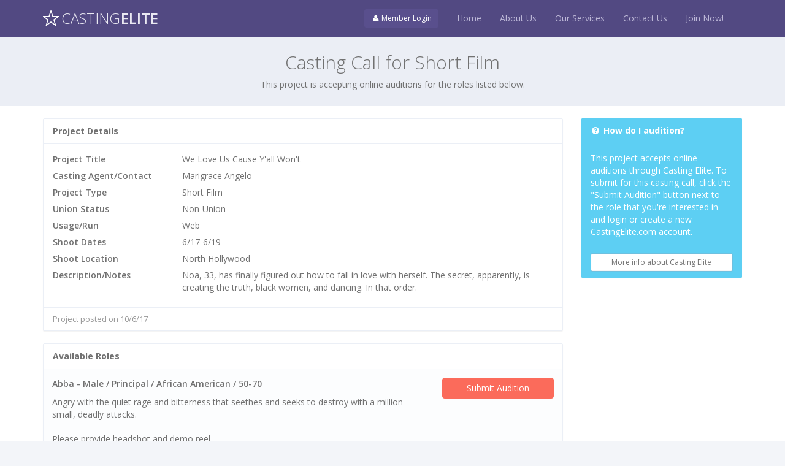

--- FILE ---
content_type: text/html; charset=UTF-8
request_url: https://www.castingelite.com/projects/view_public/133801
body_size: 7781
content:

<!DOCTYPE html>
<!--[if lt IE 7]><html class="no-js lt-ie9 lt-ie8 lt-ie7" lang="en"> <![endif]-->
<!--[if (IE 7)&!(IEMobile)]><html class="no-js lt-ie9 lt-ie8" lang="en"><![endif]-->
<!--[if (IE 8)&!(IEMobile)]><html class="no-js lt-ie9" lang="en"><![endif]-->
<!--[if (IE 9)]><html class="no-js ie9" lang="en"><![endif]-->
<!--[if gt IE 8]><!--> <html lang="en-US"> <!--<![endif]-->


            <head prefix="og: http://ogp.me/ns# fb: http://ogp.me/ns/fb# castingelite: http://ogp.me/ns/fb/castingelite#">
            <meta property="fb:app_id" content="226740910816154" />
            <meta property="og:url" content="https://www.castingelite.com/projects/view_public/133801" />
            <meta property="og:title" content="Casting Elite - Online Casting Calls, Movie and Television Auditions" />
            <meta property="og:site_name" content="Casting Elite" />
        
	    
    <meta http-equiv="Content-Type" content="text/html; charset=UTF-8" />
	
	<title>We Love Us Cause Y'all Won't Casting Call and Auditions | Casting Elite</title>
	
	<meta name="description" content="Free casting call information for We Love Us Cause Y&#039;all Won&#039;t, offered by Marigrace Angelo. Non-Union auditions are available for this Short Film project.  Auditions are accepted from Los Angeles, New York, London, or anywhere in the world via Casting Elite&#039;s online casting call software." ><meta name="keywords" content="CastingElite, Free Auditions, Casting Call, Audition, Los Angeles, Online Auditions, Free Auditions, LA Casting, Los Angeles, Actor, Actress, Model, Television auditions, TV Auditions, Move Auditions, Commercials, Backstage, Breakdowns, Workshops, SAG, Non-Union, Modeling Jobs, Acting Jobs, Best Auditions" >
			<meta property="twitter:card" content="" />
			<meta property="twitter:url" content="https://www.castingelite.com/projects/view_public/133801" />
			<meta property="twitter:title" content="Casting Elite - Online Casting Calls, Movie and Television Auditions" />
			<meta property="twitter:description" content="Casting Elite is the #1 service for online casting calls and auditions. Find commercial, television, and movie auditions, as well as modeling jobs." />
		<meta name="viewport" content="width=device-width, initial-scale=1, maximum-scale=1" />
<link rel="stylesheet" href="/template-landing/css/bootstrap.css"><link rel="stylesheet" href="/font-awesome/css/font-awesome.min.css"><link rel="stylesheet" href="/template-landing/css/font.css"><link rel="stylesheet" href="/css/social-buttons.css"><link rel="stylesheet" href="/jquery_swipebox/swipebox.forked.css"><link rel="stylesheet" href="/jquery_sortable/jquery-sortable.css"><link rel="stylesheet" href="/bootstrap-switch/static/stylesheets/bootstrap-switch.css"><link rel="stylesheet" href="/bootstrap-datepicker/css/datepicker.css"><link rel="stylesheet" href="/template-landing/css/animate.css"><link rel="stylesheet" href="/template-landing/css/plugin.css"><link rel="stylesheet" href="/template-landing/css/app.css"><link rel="stylesheet" href="/template-landing/css/landing.css"><link rel="stylesheet" href="/css/custom.css"><link rel="stylesheet" href="/template-landing/plugins/slider/slider.css"><!-- Le fav and touch icons -->
<link rel="shortcut icon" href="https://www.castingelite.com/img/ico/favicon.ico">

<link rel="apple-touch-icon" href="https://www.castingelite.com/img/ico/touch-icon-iphone.png" />
<link rel="apple-touch-icon" sizes="76x76" href="https://www.castingelite.com/img/ico/touch-icon-ipad.png" />
<link rel="apple-touch-icon" sizes="120x120" href="https://www.castingelite.com/img/ico/touch-icon-iphone-retina.png" />
<link rel="apple-touch-icon" sizes="152x152" href="https://www.castingelite.com/img/ico/touch-icon-ipad-retina.png" /><script type="text/javascript" src="//assets.zendesk.com/external/zenbox/v2.6/zenbox.js"></script>
<style type="text/css" media="screen, projection">
  @import url(//assets.zendesk.com/external/zenbox/v2.6/zenbox.css);
</style>
<script>
var cast = window.cast || {};
</script>
<!--[if lt IE 9]>
<script src="/template-landing/js/ie/respond.min.js" cache="false"></script><script src="/template-landing/js/ie/html5.js" cache="false"></script><script src="/template-landing/js/ie/fix.js" cache="false"></script><![endif]-->
		
</head>


	

<body class="landing">
	
	<!--[if lt IE 8]>
	<div class="alert alert-danger">You are using an <strong>outdated</strong> browser. Please <a href="http://browsehappy.com/">upgrade your browser</a> or <a href="http://www.google.com/chromeframe/?redirect=true">activate Google Chrome Frame</a> to improve your experience.</div><p>&nbsp;</p>
	<![endif]-->
	
	<!-- header -->
	<header id="header" class="navbar navbar-fixed-top bg-primary dk">
		<div class="container">
			<a href="#" class="navbar-toggle" type="button" data-toggle="collapse" data-target=".bs-navbar-collapse">
				<i class="icon-reorder icon-large"></i>
				<span class="sr-only">Toggle navigation</span>
			</a>
			<a class="navbar-brand" href="/" title="Casting Elite | Los Angeles's #1 Casting Agency"><img src="/img/logo-star.png"class="hidden-xs" alt="Casting Elite Free Casting Calls" title="Casting Elite Los Angeles" > <span>Casting<strong>Elite</strong></span></a>				
			<div class="pull-right">
				<div class="pull-left m-t">
										<a href="#loginModal" class="btn btn-sm btn-primary hidden-xs" data-toggle="modal"><i class="icon-user"></i> Member Login</a>					<a href="#loginModal" class="btn btn-sm btn-primary visible-xs" data-toggle="modal"><i class="icon-user"></i> Login</a>									</div>
				<div class="collapse navbar-collapse navbar-ex1-collapse navbar-collapse bs-navbar-collapse pull-left">
					<ul class="nav navbar-nav">
						<li>
							<a href="/" title="Casting Elite">Home</a>						</li>
						<li>
							<a href="/pages/why_casting_elite" title="Why choose Casting Elite?">About Us</a>						</li>
													<li>
							<a href="/" title="Have you heard of Casting Elite?">Our Services</a>						</li>
												<li>
							<a href="#contact_us">Contact Us</a>
						</li>
												<li>
							<a href="#joinModal" data-toggle="modal">Join Now!</a>
						</li>
											</ul>
				</div>
			</div>
		</div>
	</header>
	<!-- / header -->

	<section id="content">

				<div class="page_header_container bg-light ">
			<div class="page-header"><h1 class="title">Casting Call for Short Film</h1><p class="page-description">This project is accepting online auditions for the roles listed below.</p></div>		</div>
		

				<div class="landing_container">
			<div class="container">
				<div class="row">
					<div class="col-md-12">
										
					
											

<div class="row">
	<div class="col-md-9 col-sm-8">
	
				
		
		
		<section class="panel">
			<header class="panel-heading"><strong>Project Details</strong></header>
			<div class="panel-body">
				<div class="row row_label_val " label_class=""><div class="col-sm-3 row_label">Project Title</div><div class="col-sm-9 row_value">We Love Us Cause Y'all Won't</div></div><div class="row row_label_val " label_class=""><div class="col-sm-3 row_label">Casting Agent/Contact</div><div class="col-sm-9 row_value">Marigrace Angelo</div></div><div class="row row_label_val " label_class=""><div class="col-sm-3 row_label">Project Type</div><div class="col-sm-9 row_value">Short Film</div></div><div class="row row_label_val " label_class=""><div class="col-sm-3 row_label">Union Status</div><div class="col-sm-9 row_value">Non-Union</div></div><div class="row row_label_val " label_class=""><div class="col-sm-3 row_label">Usage/Run</div><div class="col-sm-9 row_value">Web</div></div><div class="row row_label_val " label_class=""><div class="col-sm-3 row_label">Shoot Dates</div><div class="col-sm-9 row_value">6/17-6/19</div></div><div class="row row_label_val " label_class=""><div class="col-sm-3 row_label">Shoot Location</div><div class="col-sm-9 row_value">North Hollywood</div></div><div class="row row_label_val " label_class=""><div class="col-sm-3 row_label">Description/Notes</div><div class="col-sm-9 row_value">Noa, 33, has finally figured out how to fall in love with herself. The secret, apparently, is creating the truth, black women, and dancing. In that order.</div></div>			</div><!--/.panel-body-->
			<footer class="panel-footer">
				<small class="text-muted block">Project posted on 10/6/17</small>
			</footer>
		</section><!--/.panel-->

	
		<section class="panel">
			<header class="panel-heading"><strong>Available Roles</strong></header>
			<ul class="list-unstyled list-striped list-lined">
				
				
				<li>
					<div class="row">
					
						<div class="col-md-9">
							<div class="m-b-sm">
								<p class="font-semibold">Abba - Male / Principal / African American / 50-70</p>
								<div>Angry with the quiet rage and bitterness that seethes and seeks to destroy with a million small, deadly attacks.<br />
<br />
Please provide headshot and demo reel.</div>
							</div>
							
							<div class="p">
								<div class="row row_label_val " label_class=""><div class="col-sm-4 row_label">Type</div><div class="col-sm-8 row_value">Principal</div></div><div class="row row_label_val " label_class=""><div class="col-sm-4 row_label">Union</div><div class="col-sm-8 row_value">Non-Union</div></div><div class="row row_label_val " label_class=""><div class="col-sm-4 row_label">Paying?</div><div class="col-sm-8 row_value">No - N/A</div></div>								<div class="hide role_details_3326649">
									<div class="row row_label_val " label_class=""><div class="col-sm-4 row_label">Spot/Episode</div><div class="col-sm-8 row_value"></div></div><div class="row row_label_val " label_class=""><div class="col-sm-4 row_label">Role Gender</div><div class="col-sm-8 row_value">Male</div></div><div class="row row_label_val " label_class=""><div class="col-sm-4 row_label">Age Range</div><div class="col-sm-8 row_value">50-70</div></div><div class="row row_label_val " label_class=""><div class="col-sm-4 row_label">Ethnic Appearance</div><div class="col-sm-8 row_value">African American</div></div><div class="row row_label_val " label_class=""><div class="col-sm-4 row_label">Role Description</div><div class="col-sm-8 row_value">Angry with the quiet rage and bitterness that seethes and seeks to destroy with a million small, deadly attacks.<br />
<br />
Please provide headshot and demo reel.</div></div><div class="row row_label_val " label_class=""><div class="col-sm-4 row_label">Nudity?</div><div class="col-sm-8 row_value">No</div></div><div class="row row_label_val " label_class=""><div class="col-sm-4 row_label">Sexual Situations?</div><div class="col-sm-8 row_value">No: No</div></div><div class="row row_label_val " label_class=""><div class="col-sm-4 row_label">Wardrobe</div><div class="col-sm-8 row_value">Orange clothing</div></div><div class="row row_label_val " label_class=""><div class="col-sm-4 row_label">Accepts Video Submissions?</div><div class="col-sm-8 row_value">Yes <a href="/roles/view_sides/3326649" class="btn btn-primary btn-xs m-l" target="_blank"><i class="icon-book"></i> View Sides &amp; Audition Instructions</a></div></div>								</div>
								<div class="m-t-xs">
									<a href="#" data-toggle="reveal" data-reveal=".role_details_3326649" data-reveal-effect="slide" class="btn btn-primary btn-sm">View All Role Details <i class="icon-collapse"></i></a>								</div>

							</div><!--/.p-->
						</div><!--/.col-->
					
						<div class="col-md-3">
														<a href="/auditions/add/3326649" class="btn btn-danger btn-block" title="Audition Information">Submit Audition</a>													</div><!--/.col-->
						
					</div><!--/.row-->	
				</li>
				
				
				<li>
					<div class="row">
					
						<div class="col-md-9">
							<div class="m-b-sm">
								<p class="font-semibold">Dancing Friend #3 - Female / Background / African American / 20-30</p>
								<div>Noa's friend, dancing in her living room and having fun.</div>
							</div>
							
							<div class="p">
								<div class="row row_label_val " label_class=""><div class="col-sm-4 row_label">Type</div><div class="col-sm-8 row_value">Background</div></div><div class="row row_label_val " label_class=""><div class="col-sm-4 row_label">Union</div><div class="col-sm-8 row_value">Non-Union</div></div><div class="row row_label_val " label_class=""><div class="col-sm-4 row_label">Paying?</div><div class="col-sm-8 row_value">No - N/A</div></div>								<div class="hide role_details_3326653">
									<div class="row row_label_val " label_class=""><div class="col-sm-4 row_label">Spot/Episode</div><div class="col-sm-8 row_value"></div></div><div class="row row_label_val " label_class=""><div class="col-sm-4 row_label">Role Gender</div><div class="col-sm-8 row_value">Female</div></div><div class="row row_label_val " label_class=""><div class="col-sm-4 row_label">Age Range</div><div class="col-sm-8 row_value">20-30</div></div><div class="row row_label_val " label_class=""><div class="col-sm-4 row_label">Ethnic Appearance</div><div class="col-sm-8 row_value">African American</div></div><div class="row row_label_val " label_class=""><div class="col-sm-4 row_label">Role Description</div><div class="col-sm-8 row_value">Noa's friend, dancing in her living room and having fun.</div></div><div class="row row_label_val " label_class=""><div class="col-sm-4 row_label">Nudity?</div><div class="col-sm-8 row_value">No</div></div><div class="row row_label_val " label_class=""><div class="col-sm-4 row_label">Sexual Situations?</div><div class="col-sm-8 row_value">No: No</div></div><div class="row row_label_val " label_class=""><div class="col-sm-4 row_label">Wardrobe</div><div class="col-sm-8 row_value"></div></div><div class="row row_label_val " label_class=""><div class="col-sm-4 row_label">Accepts Video Submissions?</div><div class="col-sm-8 row_value">Yes <a href="/roles/view_sides/3326653" class="btn btn-primary btn-xs m-l" target="_blank"><i class="icon-book"></i> View Sides &amp; Audition Instructions</a></div></div>								</div>
								<div class="m-t-xs">
									<a href="#" data-toggle="reveal" data-reveal=".role_details_3326653" data-reveal-effect="slide" class="btn btn-primary btn-sm">View All Role Details <i class="icon-collapse"></i></a>								</div>

							</div><!--/.p-->
						</div><!--/.col-->
					
						<div class="col-md-3">
														<a href="/auditions/add/3326653" class="btn btn-danger btn-block" title="Audition Information">Submit Audition</a>													</div><!--/.col-->
						
					</div><!--/.row-->	
				</li>
				
				
				<li>
					<div class="row">
					
						<div class="col-md-9">
							<div class="m-b-sm">
								<p class="font-semibold">Woman #1 - Female / Supporting / African American / 40-60</p>
								<div>Regal, elegant, sophisticated. An encouraging figure to Noa. Please send headshot.</div>
							</div>
							
							<div class="p">
								<div class="row row_label_val " label_class=""><div class="col-sm-4 row_label">Type</div><div class="col-sm-8 row_value">Supporting</div></div><div class="row row_label_val " label_class=""><div class="col-sm-4 row_label">Union</div><div class="col-sm-8 row_value">Non-Union</div></div><div class="row row_label_val " label_class=""><div class="col-sm-4 row_label">Paying?</div><div class="col-sm-8 row_value">No - N/A</div></div>								<div class="hide role_details_3326650">
									<div class="row row_label_val " label_class=""><div class="col-sm-4 row_label">Spot/Episode</div><div class="col-sm-8 row_value"></div></div><div class="row row_label_val " label_class=""><div class="col-sm-4 row_label">Role Gender</div><div class="col-sm-8 row_value">Female</div></div><div class="row row_label_val " label_class=""><div class="col-sm-4 row_label">Age Range</div><div class="col-sm-8 row_value">40-60</div></div><div class="row row_label_val " label_class=""><div class="col-sm-4 row_label">Ethnic Appearance</div><div class="col-sm-8 row_value">African American</div></div><div class="row row_label_val " label_class=""><div class="col-sm-4 row_label">Role Description</div><div class="col-sm-8 row_value">Regal, elegant, sophisticated. An encouraging figure to Noa. Please send headshot.</div></div><div class="row row_label_val " label_class=""><div class="col-sm-4 row_label">Nudity?</div><div class="col-sm-8 row_value">No</div></div><div class="row row_label_val " label_class=""><div class="col-sm-4 row_label">Sexual Situations?</div><div class="col-sm-8 row_value">No: No</div></div><div class="row row_label_val " label_class=""><div class="col-sm-4 row_label">Wardrobe</div><div class="col-sm-8 row_value"></div></div><div class="row row_label_val " label_class=""><div class="col-sm-4 row_label">Accepts Video Submissions?</div><div class="col-sm-8 row_value">Yes <a href="/roles/view_sides/3326650" class="btn btn-primary btn-xs m-l" target="_blank"><i class="icon-book"></i> View Sides &amp; Audition Instructions</a></div></div>								</div>
								<div class="m-t-xs">
									<a href="#" data-toggle="reveal" data-reveal=".role_details_3326650" data-reveal-effect="slide" class="btn btn-primary btn-sm">View All Role Details <i class="icon-collapse"></i></a>								</div>

							</div><!--/.p-->
						</div><!--/.col-->
					
						<div class="col-md-3">
														<a href="/auditions/add/3326650" class="btn btn-danger btn-block" title="Audition Information">Submit Audition</a>													</div><!--/.col-->
						
					</div><!--/.row-->	
				</li>
				
				
				<li>
					<div class="row">
					
						<div class="col-md-9">
							<div class="m-b-sm">
								<p class="font-semibold">Woman #3 - Female / Supporting / African American / 30-40</p>
								<div>Down to earth, professional. A supportive figure to Noa.</div>
							</div>
							
							<div class="p">
								<div class="row row_label_val " label_class=""><div class="col-sm-4 row_label">Type</div><div class="col-sm-8 row_value">Supporting</div></div><div class="row row_label_val " label_class=""><div class="col-sm-4 row_label">Union</div><div class="col-sm-8 row_value">Non-Union</div></div><div class="row row_label_val " label_class=""><div class="col-sm-4 row_label">Paying?</div><div class="col-sm-8 row_value">No - N/A</div></div>								<div class="hide role_details_3326651">
									<div class="row row_label_val " label_class=""><div class="col-sm-4 row_label">Spot/Episode</div><div class="col-sm-8 row_value"></div></div><div class="row row_label_val " label_class=""><div class="col-sm-4 row_label">Role Gender</div><div class="col-sm-8 row_value">Female</div></div><div class="row row_label_val " label_class=""><div class="col-sm-4 row_label">Age Range</div><div class="col-sm-8 row_value">30-40</div></div><div class="row row_label_val " label_class=""><div class="col-sm-4 row_label">Ethnic Appearance</div><div class="col-sm-8 row_value">African American</div></div><div class="row row_label_val " label_class=""><div class="col-sm-4 row_label">Role Description</div><div class="col-sm-8 row_value">Down to earth, professional. A supportive figure to Noa.</div></div><div class="row row_label_val " label_class=""><div class="col-sm-4 row_label">Nudity?</div><div class="col-sm-8 row_value">No</div></div><div class="row row_label_val " label_class=""><div class="col-sm-4 row_label">Sexual Situations?</div><div class="col-sm-8 row_value">No: No</div></div><div class="row row_label_val " label_class=""><div class="col-sm-4 row_label">Wardrobe</div><div class="col-sm-8 row_value"></div></div><div class="row row_label_val " label_class=""><div class="col-sm-4 row_label">Accepts Video Submissions?</div><div class="col-sm-8 row_value">Yes <a href="/roles/view_sides/3326651" class="btn btn-primary btn-xs m-l" target="_blank"><i class="icon-book"></i> View Sides &amp; Audition Instructions</a></div></div>								</div>
								<div class="m-t-xs">
									<a href="#" data-toggle="reveal" data-reveal=".role_details_3326651" data-reveal-effect="slide" class="btn btn-primary btn-sm">View All Role Details <i class="icon-collapse"></i></a>								</div>

							</div><!--/.p-->
						</div><!--/.col-->
					
						<div class="col-md-3">
														<a href="/auditions/add/3326651" class="btn btn-danger btn-block" title="Audition Information">Submit Audition</a>													</div><!--/.col-->
						
					</div><!--/.row-->	
				</li>
				
				
				<li>
					<div class="row">
					
						<div class="col-md-9">
							<div class="m-b-sm">
								<p class="font-semibold">Woman #5 - Female / Supporting / African American / 30-40</p>
								<div>Trendy, fabulous. Supportive figure to Noa.</div>
							</div>
							
							<div class="p">
								<div class="row row_label_val " label_class=""><div class="col-sm-4 row_label">Type</div><div class="col-sm-8 row_value">Supporting</div></div><div class="row row_label_val " label_class=""><div class="col-sm-4 row_label">Union</div><div class="col-sm-8 row_value">Non-Union</div></div><div class="row row_label_val " label_class=""><div class="col-sm-4 row_label">Paying?</div><div class="col-sm-8 row_value">No - N/A</div></div>								<div class="hide role_details_3326652">
									<div class="row row_label_val " label_class=""><div class="col-sm-4 row_label">Spot/Episode</div><div class="col-sm-8 row_value"></div></div><div class="row row_label_val " label_class=""><div class="col-sm-4 row_label">Role Gender</div><div class="col-sm-8 row_value">Female</div></div><div class="row row_label_val " label_class=""><div class="col-sm-4 row_label">Age Range</div><div class="col-sm-8 row_value">30-40</div></div><div class="row row_label_val " label_class=""><div class="col-sm-4 row_label">Ethnic Appearance</div><div class="col-sm-8 row_value">African American</div></div><div class="row row_label_val " label_class=""><div class="col-sm-4 row_label">Role Description</div><div class="col-sm-8 row_value">Trendy, fabulous. Supportive figure to Noa.</div></div><div class="row row_label_val " label_class=""><div class="col-sm-4 row_label">Nudity?</div><div class="col-sm-8 row_value">No</div></div><div class="row row_label_val " label_class=""><div class="col-sm-4 row_label">Sexual Situations?</div><div class="col-sm-8 row_value">No: No</div></div><div class="row row_label_val " label_class=""><div class="col-sm-4 row_label">Wardrobe</div><div class="col-sm-8 row_value"></div></div><div class="row row_label_val " label_class=""><div class="col-sm-4 row_label">Accepts Video Submissions?</div><div class="col-sm-8 row_value">Yes <a href="/roles/view_sides/3326652" class="btn btn-primary btn-xs m-l" target="_blank"><i class="icon-book"></i> View Sides &amp; Audition Instructions</a></div></div>								</div>
								<div class="m-t-xs">
									<a href="#" data-toggle="reveal" data-reveal=".role_details_3326652" data-reveal-effect="slide" class="btn btn-primary btn-sm">View All Role Details <i class="icon-collapse"></i></a>								</div>

							</div><!--/.p-->
						</div><!--/.col-->
					
						<div class="col-md-3">
														<a href="/auditions/add/3326652" class="btn btn-danger btn-block" title="Audition Information">Submit Audition</a>													</div><!--/.col-->
						
					</div><!--/.row-->	
				</li>
				
							</ul>
			
		</section><!--/.panel-->


			
	</div><!--/.col-->
	
	<div class="col-md-3 col-sm-4">
	
		
				
		<section class="panel bg-info no-borders">
			<header class="panel-heading bg-info"><strong><i class="icon-question-sign"></i> How do I audition?</strong></header>
			<div class="panel-body">
				This project accepts online auditions through Casting Elite. To submit for this casting call, click the "Submit Audition" button next to the role that you're interested in and login or create a new CastingElite.com account.
			</div>
			<footer class="panel-footer bg-info">
				<small><a href="/" target="_blank" class="btn btn-white btn-sm btn-block" title="More information about Casting Elite">More info about Casting Elite</a></small>
			</footer>
		</section>
		
		
			

	</div><!--/.col-->
	
</div>





		
					
										<p class="m-t-lg">&nbsp;</p>
					</div>
				</div>
				<div class="row">
					<div class="col-md-12">
											</div>
				</div>
			</div>
		</div>
		



	
		<div id="contact_us" class="bg-light lt">
			<div class="container">
				<p>&nbsp;</p>
				<div class="row m-xl">
					<div class="col-lg-6 col-sm-6 media">
						<span class="icon-stack pull-left icon-3x">
							<i class="icon-circle icon-stack-base text-warning"></i>
							<i class="icon-bullhorn text-white"></i>
						</span>
						<div class="media-body">
							<h3 class="m-t-none">Feedbacks & Questions</h3>
							<p>We love hearing from our users. Please contact us with any questions, comments, or suggestions. <i class="icon-long-arrow-right icon-large"></i></p>
						</div>
					</div>
					<div class="col-lg-6 col-sm-6 media m-t-lg">
						<p><i class="icon-question-sign icon-large"></i> <strong><a href="#" class="zendeskTrigger">Submit a Support Ticket</a></strong></p>
						<p><i class="icon-envelope icon-large"></i> or <strong><a href="mailto:hello@castingelite.com">Click to Email Us!</a></strong></p>
					</div>
				</div>
			</div>
		</div><!--/#contact_us-->
		

		
		
		<div class="bg-dark clearfix">
			<div class="container text-center m-xl">
				<h2 class="font-thin"><a href="/users/login" title="Free Auditions Website">Save Time. Save Money. Get the Part.</a></h2>
				<p>&nbsp;</p>
				<a href="#content"><i class="icon-arrow-up"></i><br>Back to top</a>
			</div>
		</div>
		
	
	</section>
	
	
	
	<!-- Footer -->
	<footer class="bg-dark lter">
		<div class="container">
			<div class="row">
				<div class="col-sm-12">
					<div class="m-t-sm">
		    			<p class="pull-right">
			    			<a href="/pages/terms" target="_blank">Terms of Use</a> | <a href="/pages/privacy" target="_blank">Privacy Policy</a>		    			</p>
						<p>&copy; 2026 Casting Elite</p>
						
							<style>
							
							#emailMeThis {
								display: block;
								width: 98%;
								position: fixed;
								bottom: 0;
								left: 1%;
								padding: 8px 0 12px 0;
								text-align: center;
								color: #FFF !important;
								text-decoration: none;
								font-size: 14px;
								font-weight: 600;
							}
							
							
							</style>
						
														<div class="visible-xs">
							
								<!--spacer for footer-->
								<div class="m-t-xl">&nbsp;</div>
								
								<a href="#emailThisModal" data-toggle="modal" id="emailMeThis" class="bg-danger r-t-3x">
									<i class="icon-desktop"></i> Email this to My Computer
								</a>
							
							</div>
							
														
													
					</div>
				</div> <!-- /.col -->
			</div> <!-- /row -->
		</div> <!-- /container -->
	</footer>
	<!-- End Footer -->
	
	
		
	
	
	

	
	
	
	


	
	


	



	










	
		
	
	
	
	
	
	
	
	
	

<div class="modal fade" id="loginModal">
	<div class="modal-dialog">
		<div class="modal-content">
		
						
			<div class="modal-body">
						<div class="row">
			<div class="col-sm-6 b-r">
				<h3 class="m-t-none m-b">Sign in</h3>
				<p>Existing members login here.</p>
				<form action="/users/login" id="UserViewPublicForm" method="post" accept-charset="utf-8"><div style="display:none;"><input type="hidden" name="_method" value="POST"></div><div class="form-group required"><label for="UserUsername">Username</label><input name="data[User][username]" class="form-control" placeholder="Enter username" col="" maxlength="100" type="text" id="UserUsername" required="required"/></div><div class="form-group required"><label for="UserPassword">Password</label><input name="data[User][password]" class="form-control" placeholder="Password" col="" type="password" id="UserPassword" required="required"/></div><div class="submit"><input  class="btn btn-sm btn-success pull-right text-uc m-t-n-xs" type="submit" value="Log In"></div><a href="/users/resend_password"><small>Forget Your Password?</small></a><div class="row m-t-lg"></form></div>			</div>
			<div class="col-sm-6">
				<h4>Not a member?</h4>
				<p>Create an account <a href="/users/register" class="text-info">here</a>. It's free!</p>
				<p>OR</p>
				<a href="https://www.facebook.com/dialog/oauth?client_id=226740910816154&amp;redirect_uri=https%3A%2F%2Fwww.castingelite.com%2Fusers%2Fsocial_login%2Ffacebook%2F1&amp;state=3285c76d4034dcd6a2498c9978c4f62c" class="btn btn-facebook btn-block m-b-sm"><i class="icon-facebook pull-left"></i> Sign in with Facebook</a> 
				<a href="https://www.castingelite.com/twitter/login/login?redirect=https%3A%2F%2Fwww.castingelite.com%2Fusers%2Fsocial_login%2Ftwitter%2F1" class="btn btn-twitter btn-block m-b-sm"><i class="icon-twitter pull-left"></i> Sign in with Twitter</a>			</div>
		</div>
				</div>
			
						
		</div><!-- /.modal-content -->
	</div><!-- /.modal-dialog -->
</div><!-- /.modal -->

<div class="modal fade" id="joinModal">
	<div class="modal-dialog">
		<div class="modal-content">
		
						<div class="modal-header no-border">
								<button type="button" class="close" data-dismiss="modal" aria-hidden="true">&times;</button>
				<h4 class="modal-title"></h4>
							</div>
						
			<div class="modal-body">
						<div class="text-center">
			<h2>Start Your Free Membership Today!</h2>
			<p>A <strong>FREE account</strong> is required to submit for casting calls and auditions. Registering is super fast and totally FREE!</p>
			<div class="line line-dashed"></div>
			<div class="doc-buttons">
				<a href="https://www.facebook.com/dialog/oauth?client_id=226740910816154&amp;redirect_uri=https%3A%2F%2Fwww.castingelite.com%2Fusers%2Fsocial_login%2Ffacebook%2F1&amp;state=3285c76d4034dcd6a2498c9978c4f62c" class="btn btn-facebook"><i class="icon-facebook"></i> Join with Facebook</a> 
				<a href="https://www.castingelite.com/twitter/login/login?redirect=https%3A%2F%2Fwww.castingelite.com%2Fusers%2Fsocial_login%2Ftwitter%2F1" class="btn btn-twitter"><i class="icon-twitter"></i> Join with Twitter</a>				<a href="/users/register" class="btn btn-white" title="Join for Free">or join with an email address</a>			</div>
			<div class="line line-dashed"></div>
			<small class="m-t-sm block"><a href="/pages/casting_agents" class="btn-link">Casting Agents: List Your Castings Here</a></small>
		</div>
				</div>
			
						
		</div><!-- /.modal-content -->
	</div><!-- /.modal-dialog -->
</div><!-- /.modal -->

<div class="modal fade" id="emailThisModal">
	<div class="modal-dialog">
		<div class="modal-content">
		
						<div class="modal-header ">
								<button type="button" class="close" data-dismiss="modal" aria-hidden="true">&times;</button>
				<h4 class="modal-title">Send to My Computer</h4>
							</div>
						
			<div class="modal-body">
						<div class="email-me-later text-center">
			<p>Working off of a tiny phone screen can be difficult. Type your email below to send yourself a link to this page, so you can view it on a larger computer.</p>
			<div class="status"></div>
			<div class="form-group m-b m-t-lg">
				<div class="m-b-sm">
					<input type="text" class="form-control input-lg" placeholder="Email...">
				</div>
				<div>
					<button class="btn btn-danger btn-lg btn-block" type="button">SEND</button>
				</div>
				<input type="hidden" value="/projects/view_public/133801" />
			</div>
		</div>
				</div>
			
						
		</div><!-- /.modal-content -->
	</div><!-- /.modal-dialog -->
</div><!-- /.modal -->	
	
	
	<script src="/js/jquery-1.9.1.min.js"></script><script src="/template-landing/js/bootstrap.js"></script><script src="/js/db.js"></script><script src="/js/jquery.form.min.js"></script><script src="/js/jquery.fitvids.min.js"></script><script src="/jquery_swipebox/jquery.swipebox.forked.js"></script><script src="/js/jquery.isloading.js"></script><script src="/template/js/jquery.isotope.js"></script><script src="/jquery_sortable/jquery-sortable-min.js"></script><script src="/bootstrap-switch/static/js/bootstrap-switch.min.js"></script><script src="/js/db.switch.js"></script><script src="/bootstrap-datepicker/js/bootstrap-datepicker.js"></script><script src="/js/jquery.scrollTo.js"></script><script src="/jquery_raty/jquery.raty.js"></script><script src="/jquery_hammer/jquery.hammer.min.js"></script><script src="/jquery_hammer/plugins/hammer.carousel.js"></script><script src="/jquery_typeahead/typeahead.js"></script><script src="/js/hogan.js"></script><script src="/template-landing/js/app.js"></script><script src="/js/custom.js"></script><script type="text/javascript">

  var _gaq = _gaq || [];
  _gaq.push(['_setAccount', 'UA-42999723-1']);
  _gaq.push(['_setDomainName', 'castingelite.com']);  _gaq.push(['_trackPageview']);
  
      (function() {
    var ga = document.createElement('script'); ga.type = 'text/javascript'; ga.async = true;
    ga.src = ('https:' == document.location.protocol ? 'https://ssl' : 'http://www') + '.google-analytics.com/ga.js';
    var s = document.getElementsByTagName('script')[0]; s.parentNode.insertBefore(ga, s);
  })();
  
</script>
<script type="text/javascript">
  if (typeof(Zenbox) !== "undefined") {
    Zenbox.init({
      dropboxID:   "20226877",
      url:         "https://casting.zendesk.com",
      tabTooltip:  "Support",
      tabImageURL: "https://assets.zendesk.com/external/zenbox/images/tab_support_right.png",
      tabColor:    "#333333",
      tabPosition: "Right"
    });
  }
</script>
							<script>
							$('.email-me-later button').click(function(e) {
								e.preventDefault();
								var email = $(this).closest('.form-group').find('input[type=text]').val();
								var address = $(this).closest('.form-group').find('input[type=hidden]').val();
								//clear status messages
								$('.email-me-later .status').html('').hide();
								$('.email-me-later button').button('loading');
								db.ajax(
									db.url('projects', 'email_me'), 
									{ 
										'email' : email,
										'address' : address
									}, 
									function (data) {
										if (data.status=='success') {
											$('.email-me-later .status').append('<div class="alert-success wrapper">Awesome! We sent you an email reminder.</div>');
											$('.email-me-later .status').fadeIn();
											$('.email-me-later .form-group').hide();
											$('.email-me-later button').button('reset');
										} else {
											$('.email-me-later .status').append('<div class="alert-danger wrapper">We can\'t seem to email that address. Please try again.</div>');
											$('.email-me-later .status').fadeIn();
											$('.email-me-later button').button('reset');
										}
									}
								);
							});
							</script>
								<script>
	$(function() {
		//manual trigger to open ZenDesk
		$('.zendeskTrigger').click(function(e) {
			window.Zenbox.show();
			e.preventDefault();
		});
	});
	</script>
		
	<script>
(function () {
  // 1) Map profile slug -> temp_view filename (add as many as you need)
  //    Example slug is the last segment in /talent/profile/<slug>
  const photoMap = {
    "torie-hawrysz": "5337b1fe-14e0-4acb-b0af-3192ac1113c4.jpg",
    "andrew-ableson": "andrew-ableson.jpg",
    // ...
  };

  // Build a temp_view URL for a given filename
  function tempUrl(filename) {
    return "/photos/temp_view/" + filename;
  }

  // Try to find a slug from a link like <a href="/talent/profile/<slug>">
  function findSlugFromAnchor(anchor) {
    try {
      const href = anchor.getAttribute("href") || "";
      const m = href.match(/\/talent\/profile\/([^\/?#]+)/i);
      return m ? m[1] : null;
    } catch { return null; }
  }

  // Given an <img>, return a best-guess slug by looking up its nearest profile link
  function inferSlugForImg(img) {
    // First try the wrapping <a>
    const a = img.closest("a[href*='/talent/profile/']");
    if (a) return findSlugFromAnchor(a);

    // Otherwise look for a nearby link in the same card/tile
    const container = img.closest("div,li,article,section") || document;
    const near = container.querySelector("a[href*='/talent/profile/']");
    if (near) return findSlugFromAnchor(near);

    return null;
  }

  // Replace an image source with temp_view if we have a filename for this slug
  function replaceWithTemp(img, slug) {
    const filename = photoMap[slug];
    if (!filename) return false;
    const newSrc = tempUrl(filename);
    if (img.src !== newSrc) {
      img.src = newSrc;
      // prevent loops if temp_view also errors
      img.onerror = null;
    }
    return true;
  }

  // 2) Proactive swap by slug (no waiting for error)
  function proactiveSwap() {
    Object.keys(photoMap).forEach(slug => {
      // Find the image inside the profile link
      const a = document.querySelector(`a[href*="/talent/profile/${slug}"]`);
      if (!a) return;
      const img = a.querySelector("img");
      if (!img) return;
      replaceWithTemp(img, slug);
    });
  }

  // 3) Fallback swap if a CDN image fails to load
  function attachErrorFallbacks() {
    const imgs = document.querySelectorAll("img");
    imgs.forEach(img => {
      // Only attach once
      if (img.dataset.fallbackAttached) return;
      img.dataset.fallbackAttached = "1";

      img.addEventListener("error", function onErr() {
        const slug = inferSlugForImg(img);
        if (slug && photoMap[slug]) {
          replaceWithTemp(img, slug);
        } else {
          // optional: set a sitewide placeholder if no mapping
          // img.src = "/img/placeholders/headshot.png";
        }
      }, { once: false });
    });
  }

  // Run now, and also watch for dynamically added content
  function run() {
    proactiveSwap();
    attachErrorFallbacks();
  }

  document.addEventListener("DOMContentLoaded", run);

  // If your homepage injects tiles later (Ajax, sliders, etc.), observe and re-run
  const mo = new MutationObserver(() => run());
  mo.observe(document.documentElement, { childList: true, subtree: true });
})();
</script>
	
	
	<script type="application/ld+json">{
    "@context": "https://schema.org",
    "@type": "WebSite",
    "name": "Nordic Digi Solutions",
    "url": "https://www.nordicdigisolutions.com",
    "contributor": {
        "@type": "Organization",
        "name": "Nordic Digi Solutions",
        "url": "https://www.nordicdigisolutions.com",
        "description": "Nordic Digi Solutions provides professional digital services, including web development, cloud solutions, AI, SEO, and ongoing website support to drive business success.",
        "foundingDate": "2024-02-21",
        "logo": {
            "@type": "ImageObject",
            "url": "https://www.nordicdigisolutions.com/wp-content/uploads/2025/04/nordic-digi-solutions-logo.webp"
        },
        "sameAs": [
            "https://www.linkedin.com/company/nordicdigisolutions/",
            "https://www.facebook.com/nordicdigisolutions/"
        ],
        "founder": {
            "@type": "Person",
            "name": "Mainul Hasan",
            "url": "https://www.linkedin.com/in/mainulspace/",
            "sameAs": [
                "https://github.com/mainulspace",
                "https://x.com/mainulspace",
                "https://dev.to/mainulspace",
                "https://www.webdevstory.com/"
            ]
        },
        "contactPoint": {
            "@type": "ContactPoint",
            "url": "https://www.nordicdigisolutions.com/contact/",
            "contactType": "customer support"
        }
    },
    "potentialAction": {
        "@type": "SearchAction",
        "target": "https://www.nordicdigisolutions.com/?s={search_term_string}",
        "query-input": "required name=search_term_string"
    }
}</script>		
</body>
</html>

--- FILE ---
content_type: text/css
request_url: https://www.castingelite.com/template-landing/css/app.css
body_size: 9844
content:
body {
  font-family: "Open Sans", "Helvetica Neue", Helvetica, Arial, sans-serif;
  font-size: 13px;
  color: #717171;
  background-color: #f3f5f9;
}

h1,
h2,
h3,
h4,
h5,
h6,
.h1,
.h2,
.h3,
.h4,
.h5,
.h6 {
  font-family: "Open Sans", "Helvetica Neue", Helvetica, Arial, sans-serif;
}
a {
  color: #8C00DD;
  text-decoration: none;
}
a:hover,
a:focus {
  color: #7D00C5;
  text-decoration: none;
} 


.page-header {
	margin: 0 0 20px 0;
	padding: 0 0 15px 0;
	border-bottom: 1px dashed #eaedef;
}
.page-header > .title {
	font-size: 24px;
	font-weight: 500;
	margin: 0;
}
.page-header > h1 + .page-description {
	margin: 8px 0 0 0;
}

.page-footer {
	margin-top: 5em;
}


.badge {
  background-color: #a7b4d3;
}
.badge.up {
  position: relative;
  top: -10px;
  padding: 3px 6px;
}
label {
  font-weight: 600;
}
.label-sm {
  padding-top: 0;
  padding-bottom: 0;
}
.text-primary {
  color: #594f8d;
}
.text-info {
  color: #5dcff3;
}
.text-success {
  color: #92cf5c;
}
.text-warning {
  color: #fcc44d;
}
.text-danger {
  color: #fb6b5b;
}
.text-white {
  color: #fff;
}
.text-muted {
  color: #979797;
}
small {
  font-size: 90%;
}
large {
  font-size: 120%;
}
.badge-white {
  background-color: transparent;
  border: 1px solid rgba(255,255,255,0.35);
  padding: 2px 6px;
}
.badge-hollow {
  background-color: transparent;
  border: 1px solid rgba(0,0,0,0.15);
  color: inherit;
}
.caret-white {
  border-top-color: #fff;
  border-top-color: rgba(255,255,255,0.65);
}
a:hover .caret-white {
  border-top-color: #fff;
}
.tooltip-inner {
  background-color: rgba(0,0,0,0.9);
  background-color: #4c5566;
}
.tooltip.top .tooltip-arrow {
  border-top-color: rgba(0,0,0,0.9);
  border-top-color: #4c5566;
}
.tooltip.right .tooltip-arrow {
  border-right-color: rgba(0,0,0,0.9);
  border-right-color: #4c5566;
}
.tooltip.bottom .tooltip-arrow {
  border-bottom-color: rgba(0,0,0,0.9);
  border-bottom-color: #4c5566;
}
.tooltip.left .tooltip-arrow {
  border-left-color: rgba(0,0,0,0.9);
  border-left-color: #4c5566;
}
.popover-content {
  font-size: 12px;
  line-height: 1.5;
}
.progress {
	height: 18px;
	font-size: 18px;
	line-height: 1em;
}
.progress-xs {
  height: 6px;
}
.progress-sm {
  height: 10px;
}
.progress-sm .progress-bar {
  font-size: 10px;
  line-height: 1em;
}
.progress-lg {
	height: 30px;
	font-size: 30px;
	line-height: 1em;
}
.progress span {
	font-size: 11px;
	color: #FFF;
	display: block;
	padding-left: 5px;	
}
.progress-lg span {
	font-size: 13px;
	padding-left: 5px;	
}
.breadcrumb {
  background-color: #fff;
  border: 1px solid #ebeff6;
  padding-left: 10px;
  font-size: 12px;
}

.accordion-group,
.accordion-inner {
  border-color: #ebeff6;
  border-radius: 2px;
}
.alert {
  font-size: 95%;
  box-shadow: inset 0 1px 0 rgba(255,255,255,0.2);
}
.alert .close i {
  font-size: 12px;
  font-weight: normal;
  display: block;
}
.form-horizontal .form-group {
  margin-left: 0;
  margin-right: 0;	
}
.form-inline .form-group {
	margin-right: 3px;
}
.form-control {
  border-color: #d8dde5;
}
.form-control,
.form-control:focus {
  -webkit-box-shadow: none;
  box-shadow: none;
}
.input-s-sm {
  width: 120px;
}
.input-s {
  width: 200px;
}
.input-s-lg {
  width: 250px;
}
.input-group-addon {
  border-color: #d8dde5;
  background-color: #f5f7fa;
}
.list-group {
  border-radius: 2px;
}
.list-group.no-radius .list-group-item {
  border-radius: 0 !important;
}
.list-group.no-borders .list-group-item {
  border: none;
}
.list-group.no-border .list-group-item {
  border-width: 1px 0;
}
.list-group.no-bg .list-group-item {
  background-color: transparent;
}
.list-group-item {
  border-color: #ebeff6;
  padding-right: 15px;
}
.list-group-item.media {
  margin-top: 0;
}
.list-group-item.active {
  border-color: #5dcff3 !important;
  background-color: #5dcff3 !important;
}
.list-group-item.active,
.list-group-item.active .text-muted {
  color: #ebf9fe;
}
.list-group-item.active a {
  color: #fff;
}
.list-group-alt .list-group-item:nth-child(2n+2) {
  background-color: rgba(0,0,0,0.02);
}
.list-group-lg .list-group-item {
  padding-top: 15px;
  padding-bottom: 15px;
}
.list-group-sp .list-group-item {
  margin-bottom: 5px;
  border-radius: 3px;
}
.list-group-item > .badge {
  margin-right: 0;
}
.list-group-item > .icon-chevron-right {
  float: right;
  margin-top: 4px;
  margin-right: -5px;
}
.list-group-item > .icon-chevron-right + .badge {
  margin-right: 5px;
}
.list-lined > li {
	padding: 1em 0;
	border-top: 1px dashed #eaedef;	
}
.list-lined > li:first-child {
	border-top: none;	
}
.list-bordered > li {
	padding: 1em;
	border-bottom: 1px solid #e0e4e8;
	border-left: 1px solid #e0e4e8;
	border-right: 1px solid #e0e4e8;
}
.list-bordered > li:first-child {
	border-top: 1px solid #e0e4e8;
}
.list-striped > li {
	padding: 1em;
}
.list-striped > li:nth-child(odd) {
	background-color: #fcfdfe;
}
.list-padded > li {
	padding: 10px 0;
}
.nav-pills.no-radius > li > a {
  border-radius: 0;
}
.nav-pills > li.active > a {
  color: #fff !important;
  background-color: #5dcff3 !important;
}
.nav.nav-sm > li > a {
  padding: 6px 8px;
}
.nav > li > a .avatar {
  width: 30px;
}
.panel {
  border-radius: 2px;
  border-color: #ebeff6;
}
.panel.no-borders {
  border-width: 0;
}
.panel.no-borders .panel-heading,
.panel.no-borders .panel-footer {
  border-width: 0;
}
.panel .table-responsive {
  border-color: #e0e4e8;
}
.panel .table td,
.panel .table th {
  padding: 6px 15px;
  border-top: 1px solid #eaedef;
}
.panel .table thead > tr > th {
  border-bottom: 1px solid #e0e4e8;
}
.panel .table-striped > tbody > tr:nth-child(odd) > td,
.panel .table-striped > tbody > tr:nth-child(odd) > th {
  background-color: #fcfdfe;
}
.panel .table-striped > thead th {
  background: #fafbfc;
  border-right: 1px solid #e0e4e8;
}
.panel .table-striped > thead th:last-child {
  border-right: none;
}
.panel-heading {
  border-color: #ebeff6;
  background-color: #fff;
  border-radius: 2px 2px 0 0;
}
.panel-heading.bg {
  margin: -1px -1px 0 -1px;
  border: none;
}
.panel-heading.bg .list-group-item {
  border-color: transparent;
}
.panel-heading.bg .list-group-item > a {
  color: #fff;
}
.panel-heading .nav {
  font-size: 13px;
  margin: -10px -15px -11px;
  border: none;
}
.panel-heading .nav > li > a {
  border-radius: 0;
  margin: 0;
  border-width: 0;
}
.panel-heading .nav-tabs.nav-justified {
  width: auto;
}
.panel-heading .nav-tabs.nav-justified > li:first-child > a,
.panel-heading .nav-tabs.pull-left > li:first-child > a {
  border-radius: 2px 0 0 0;
}
.panel-heading .nav-tabs.nav-justified > li:last-child > a,
.panel-heading .nav-tabs.pull-right > li:last-child > a {
  border-radius: 0 2px 0 0;
}
.panel-heading .nav-tabs > li > a {
  line-height: 1.5;
}
.panel-heading .nav-tabs > li > a:hover,
.panel-heading .nav-tabs > li > a:focus {
  border-width: 0;
  background: transparent;
  border-color: transparent;
}
.panel-heading .nav-tabs > li.active > a,
.panel-heading .nav-tabs > li.active > a:hover,
.panel-heading .nav-tabs > li.active > a:focus {
  color: #717171;
  background: #fff;
}
.panel-heading .list-group {
  background: transparent;
}
.panel-footer {
  border-color: #ebeff6;
  background-color: #fff;
  border-radius: 0 0 2px 2px;
}
.panel-group .panel-heading + .panel-collapse .panel-body {
  border-top: 1px solid #eaedef;
}
.open {
  z-index: 1050;
  position: relative;
}
.dropdown-menu {
  font-size: 13px;
  border-radius: 2px;
  -webkit-box-shadow: 0 2px 6px rgba(0,0,0,0.2);
  box-shadow: 0 2px 6px rgba(0,0,0,0.2);
  border: 1px solid #ddd;
  border: 1px solid rgba(0,0,0,0.1);
}
.dropdown-menu.pull-left {
  left: 100%;
}
.dropdown-menu > .panel {
  border: none;
  margin: -5px 0;
}
.dropdown-menu > li > a {
  padding: 5px 15px;
}
.dropdown-menu > li > a:hover,
.dropdown-menu > li > a:focus,
.dropdown-menu > .active > a,
.dropdown-menu > .active > a:hover,
.dropdown-menu > .active > a:focus {
  background-image: none;
  filter: none;
  background-color: #4c5566;
  color: #fff;
}
.dropdown-header {
  padding: 5px 15px;
}
.dropdown-submenu {
  position: relative;
}
.dropdown-submenu:hover > a,
.dropdown-submenu:focus > a {
  background-color: #4c5566;
  color: #fff;
}
.dropdown-submenu:hover > .dropdown-menu,
.dropdown-submenu:focus > .dropdown-menu {
  display: block;
}
.dropdown-submenu.pull-left {
  float: none !important;
}
.dropdown-submenu.pull-left > .dropdown-menu {
  left: -100%;
  margin-left: 10px;
}
.dropdown-submenu .dropdown-menu {
  left: 100%;
  top: 0;
  margin-top: 0;
  margin-left: -1px;
}
.dropup .dropdown-submenu > .dropdown-menu {
  top: auto;
  bottom: 0;
}
.dropdown-select > li > a input {
  position: absolute;
  left: -9999em;
}
.carousel-control {
  width: 40px;
  color: #999;
  text-shadow: none;
}
.carousel-control:hover,
.carousel-control:focus {
  color: #ccc;
  text-decoration: none;
  opacity: 0.9;
  filter: alpha(opacity=90);
}
.carousel-control.left,
.carousel-control.right {
  background-image: none;
  filter: none;
}
.carousel-control i {
  position: absolute;
  top: 50%;
  left: 50%;
  z-index: 5;
  display: inline-block;
  width: 20px;
  height: 20px;
  margin-top: -10px;
  margin-left: -10px;
}
.carousel-indicators.out {
  bottom: -5px;
}
.carousel-indicators li {
  -webkit-transition: background-color .25s;
  transition: background-color .25s;
  background: #ddd;
  background-color: rgba(0,0,0,0.2);
  border: none;
}
.carousel-indicators .active {
  background: #92cf5c;
  width: 10px;
  height: 10px;
  margin: 1px;
}
.carousel.carousel-fade .item {
  -webkit-transition: opacity .25s;
  transition: opacity .25s;
  -webkit-backface-visibility: hidden;
  -moz-backface-visibility: hidden;
  backface-visibility: hidden;
  opacity: 0;
  filter: alpha(opacity=0);
}
.carousel.carousel-fade .active {
  opacity: 1;
  filter: alpha(opacity=1);
}
.carousel.carousel-fade .active.left,
.carousel.carousel-fade .active.right {
  left: 0;
  z-index: 2;
  opacity: 0;
  filter: alpha(opacity=0);
}
.carousel.carousel-fade .next,
.carousel.carousel-fade .prev {
  left: 0;
  z-index: 1;
}
.carousel.carousel-fade .carousel-control {
  z-index: 3;
}
.col-padded {
	padding: .5em 0;
}
.col-lg-2-4 {
  position: relative;
  min-height: 1px;
  padding-left: 15px;
  padding-right: 15px;
}
.col-0 {
  clear: left;
}
.row.no-gutter {
  margin-left: 0;
  margin-right: 0;
}
.no-gutter [class*="col"] {
  padding: 0;
}
.modal-header h1, .modal-header h2, .modal-header h3 {
	margin: 0;
}
.modal-backdrop {
  background-color: #4c5566;
}
.modal-backdrop.in {
  opacity: 0.8;
  filter: alpha(opacity=80);
}
.modal-over {
  width: 100%;
  height: 100%;
  position: relative;
  background: #4c5566;
}
.modal-center {
  position: absolute;
  left: 50%;
  top: 50%;
}
.modal-content {
  -webkit-box-shadow: 0 2px 10px rgba(0,0,0,0.25);
  box-shadow: 0 2px 10px rgba(0,0,0,0.25);
}
.icon-lg:before {
  vertical-align: -10%;
  font-size: 1.3333333333333333em;
}
.icon-muted {
  color: #d9d9d9;
  text-shadow: 0 1px 1px #fff;
}

.page-section {
	margin-bottom: 3em;
}
.page-section h2 {
	font-size: 16px;
}

@media (min-width: 768px) {
  html,
  body {
    width: 100%;
    height: 100%;
    overflow-x: hidden;
  }
  .hbox {
    display: table;
    border-collapse: collapse;
    border-spacing: 0;
    width: 100%;
  }
  .hbox > aside,
  .hbox > section {
    display: table-cell;
    vertical-align: top;
    height: 100%;
    padding: 0;
    float: none;
  }
  .hbox > aside.show,
  .hbox > aside.hidden-sm,
  .hbox > section.show,
  .hbox > section.hidden-sm {
    display: table-cell !important;
  }
  .hbox.stretch {
    height: 100%;
  }
  .vbox {
    display: table;
    border-collapse: collapse;
    border-spacing: 0;
    position: relative;
    height: 100%;
    width: 100%;
  }
  .vbox > section,
  .vbox > footer {
    position: absolute;
    top: 0;
    bottom: 0;
    width: 100%;
  }
  .vbox > footer {
    top: auto;
    z-index: 1000;
  }
  .vbox > footer + section {
    bottom: 50px;
  }
  .vbox > header ~ section {
	top: 50px;
  }
  .vbox > header.tall ~ section {
	top: 75px;
  }
  .vbox.flex > header,
  .vbox.flex > section,
  .vbox.flex > footer {
    position: static;
  }
  .vbox.flex > section {
    display: table-row;
    height: 100%;
    overflow: hidden;
    top: auto !important;
    bottom: auto !important;
  }
  .vbox.flex > section > section {
    position: relative;
    height: 100%;
    min-height: 200px;
  }
  .vbox.flex > section > section.ie {
    height: auto;
    display: table-cell;
  }
  .vbox.flex > section > section > section {
    position: absolute;
    top: 0;
    bottom: 0;
    left: 0;
    right: 0;
    height: 100%;
    overflow: auto;
  }
  .aside-xs {
    width: 48px;
  }
  .aside {
    width: 180px;
  }
  .aside-sm {
    width: 150px;
  }
  .aside-md {
    width: 200px;
  }
  .aside-lg {
    width: 250px;
  }
  .aside-xl {
    width: 300px;
  }
}
.hbox > aside,
.hbox > section {
  padding: 0 !important;
}
.header,
.footer {
  min-height: 50px;
  padding: 0 15px;
}
.header > p,
.footer > p, {
  margin-top: 15px;
  display: inline-block;
}
.header > h1 {
	margin-top: 15px;
	display: inline-block;
	font-size: 18px;
	font-weight: 600;
}
header.tall {
	min-height: 75px;
}
.header > .btn,
.header > .btn-group,
.header > .btn-toolbar,
.footer > .btn,
.footer > .btn-group,
.footer > .btn-toolbar {
  margin-top: 10px;
}
.header > .btn-lg,
.footer > .btn-lg {
  margin-top: 0;
}
.header .nav-tabs,
.footer .nav-tabs {
  border: none;
  margin-left: -15px;
  margin-right: -15px;
}
.header .nav-tabs > li a,
.footer .nav-tabs > li a {
  border: none !important;
  border-radius: 0;
  padding-top: 15px;
  padding-bottom: 15px;
  line-height: 20px;
}
.header .nav-tabs > li a:hover,
.header .nav-tabs > li a:focus,
.footer .nav-tabs > li a:hover,
.footer .nav-tabs > li a:focus {
  background-color: transparent;
}
.header .nav-tabs > li.active a,
.footer .nav-tabs > li.active a {
  color: #717171;
}
.header .nav-tabs > li.active a,
.header .nav-tabs > li.active a:hover,
.footer .nav-tabs > li.active a,
.footer .nav-tabs > li.active a:hover {
  background-color: #f3f5f9;
}
.header .nav-tabs.nav-white > li.active a,
.header .nav-tabs.nav-white > li.active a:hover,
.footer .nav-tabs.nav-white > li.active a,
.footer .nav-tabs.nav-white > li.active a:hover {
  background-color: #fff;
}
.header.navbar,
.footer.navbar {
  min-height: 0;
  border-radius: 0;
  border: none;
  margin-bottom: 0;
}
.header.navbar .navbar-nav,
.footer.navbar .navbar-nav {
  margin: 0 -15px !important;
}
.scrollable {
  overflow-x: hidden;
  overflow-y: auto;
  -webkit-overflow-scrolling: touch;
}
.no-touch .scrollable.hover {
  overflow-y: hidden;
}
.no-touch .scrollable.hover:hover {
  overflow: visible;
  overflow-y: auto;
}
::-webkit-scrollbar {
  width: .5em;
}
::-webkit-scrollbar-thumb {
  background-color: rgba(0,0,0,0.3);
  border-radius: 1em;
}
::-webkit-scrollbar-track {
  background-color: none;
}
textarea::-webkit-scrollbar {
  width: .8em;
}
.nav-bar {
  position: relative;
}
.nav-bar .btn {
  position: absolute;
  font-size: 1.3em;
  padding: 9px 12px;
  line-height: 30px;
}
.nav-bar .nav-brand + .btn {
  right: 0;
  top: 0;
}
.nav-brand {
  text-align: center;
  font-size: 18px;
  font-weight: 100;
  line-height: 30px;
  padding: 10px;
  display: block;
}
.nav-brand strong {
  margin-left: -4px;
  font-weight: 600;
}
.nav-brand:hover {
  text-decoration: none;
}
.nav-msg {
  position: absolute;
  z-index: 1000;
  top: 10px;
  right: 10px;
  padding: 5px;
}
.nav-msg .dropdown-menu {
  top: -13px;
  margin-left: 9px;
  width: 300px;
}
.nav-msg .arrow.left {
  top: 25px;
}
.nav-user {
  padding: 10px 15px;
}
.nav-user a:focus {
  outline: 0;
}
.nav-primary:before,
.nav-primary:after {
  content: " ";
  display: table;
}
.nav-primary:after {
  clear: both;
}
.nav-primary li {
  line-height: 1.5;
}
.nav-primary li a i {
  margin-right: 0.5em;
  font-size: 14px;
}
.nav-primary > ul > li > a {
  padding: 15px 15px;
  position: relative;
  font-weight: bold;
  text-shadow: 0 1px 1px rgba(0,0,0,0.2);
  border-bottom: 1px solid rgba(0,0,0,0.05) !important;
  border-top: 1px solid rgba(255,255,255,0.05) !important;
  transition: color .3s ease-in-out 0s;
}
.no-borders .nav-primary > ul > li > a {
  border-width: 0 !important;
}
.nav-primary > ul > li > a > .badge {
  font-size: 11px;
  padding: 3px 6px;
}
.bg-light .nav-primary > ul > li > a {
  text-shadow: 0 1px 1px #fff;
}
.bg-light .nav-primary > ul > li > a:hover {
  background-color: #4c5566 !important;
}
.nav-primary > ul > li:first-child > a {
  border-top-width: 0;
}
.nav-primary > ul > li.dropdown-submenu:hover > a,
.nav-primary > ul > li.dropdown-submenu:focus > a,
.nav-primary > ul > li > a:hover,
.nav-primary > ul > li > a:focus,
.nav-primary > ul > li > a:active,
.nav-primary > ul > li.active > a {
  color: #fff;
  background-color: inherit;
  background-color: rgba(0,0,0,0.075) !important;
  text-shadow: none;
}
.bg-light .nav-primary > ul > li.dropdown-submenu:hover > a,
.bg-light .nav-primary > ul > li.dropdown-submenu:focus > a,
.bg-light .nav-primary > ul > li.active > a {
  background-color: #4c5566 !important;
}
.nav-primary > ul > li.dropdown-submenu > a:after {
  display: none;
}
.nav-primary > ul > li > .dropdown-menu {
  border-radius: 0;
}
@media (min-width: 768px) {
  #nav {
    z-index: 1000;
    -webkit-transition: width .25s;
    transition: width .25s;
    -webkit-backface-visibility: hidden;
    -moz-backface-visibility: hidden;
    backface-visibility: hidden;
  }
  #nav .nav-avatar .thumb-sm {
    width: 30px;
  }
  #nav .nav-avatar .arrow {
    left: 15px;
  }
  #nav > .vbox > .footer {
    box-shadow: inset 0 1px 0 rgba(40,50,60,0.15);
  }
  #nav.nav-vertical {
    width: 80px;
  }
  #nav.nav-vertical.only-icon {
    width: 60px;
  }
  #nav.nav-vertical.only-icon .nav-primary > ul > li > a i {
    margin: 5px 0;
  }
  #nav.nav-vertical.only-icon .nav-primary > ul > li > a span {
    display: none;
  }
  #nav.nav-vertical.only-icon .nav-avatar .arrow {
    left: 12px !important;
  }
  #nav.nav-vertical .nav-avatar .caret {
    display: none;
  }
  #nav.nav-vertical .nav-avatar > .thumb-sm {
    width: 100%;
  }
  #nav.nav-vertical .nav-avatar .arrow {
    left: 27px !important;
  }
  #nav.nav-vertical .nav-msg {
    top: 5px;
  }
  #nav.nav-vertical .nav-msg .arrow.left {
    top: 20px;
  }
  #nav.nav-vertical .nav-msg .dropdown-menu {
    top: -8px;
  }
  #nav.nav-vertical .nav-brand {
    font-size: 15px;
    line-height: 18px;    
  }
  #nav.nav-vertical .nav-brand strong {
  	display: block;
  	font-weight: 600;

  }
  #nav.nav-vertical .nav-primary > ul > li > a {
    position: relative;
    padding: 12px 0;
    font-size: 11px;
    text-align: center;
  }
  #nav.nav-vertical .nav-primary > ul > li > a span {
    display: block;
  }
  #nav.nav-vertical .nav-primary > ul > li > a i {
    display: block;
    font-size: 19px;
    margin: 4px 0;
  }
  #nav.nav-vertical .nav-primary > ul > li > a .badge {
    position: absolute;
    right: 10px;
    top: 10px;
  }
  #nav.nav-vertical > .vbox > .footer {
    padding-left: 10px;
    padding-right: 10px;
  }
  #nav.nav-vertical .hidden-vertical {
    display: none;
  }
}
@media (max-width: 767px) {
  .nav-user {
    text-align: center;
  }
  .nav-user .nav-avatar {
    margin-top: 20px;
    display: inline-block;
  }
  .nav-user .nav-avatar .thumb-sm {
    position: relative;
    width: 160px;
    background-color: rgba(255,255,255,0.15);
    padding: 5px;
  }
  .nav-user .nav-avatar .thumb-sm:before {
    content: "";
    position: absolute;
    left: 5px;
    right: 5px;
    bottom: 5px;
    top: 5px;
    border: 4px solid #fff;
    border-radius: 500px;
  }
  .nav-user .nav-avatar .thumb-sm .caret {
    display: none;
  }
  .nav-user .dropdown-menu {
    text-align: left;
    margin-top: 0;
  }
  .nav-user .nav-msg {
    right: auto;
    left: 10px;
  }
  .nav-user .nav-msg .dropdown-menu {
    top: -6px;
    width: 260px;
  }
  .nav-user .nav-msg .arrow.left {
    top: 20px;
  }
  html {
    overflow-x: hidden;
    position: relative;
    min-height: 100%;
  }
  body {
    overflow-x: hidden;
  }
  body #nav {
    z-index: 1;
  }
  body .nav-primary .dropdown-menu {
    position: relative;
    float: none;
    left: 0;
    margin-left: 0;
    padding: 0;
  }
  body .nav-primary .dropdown-menu a {
    padding: 15px;
    border-bottom: 1px solid #eee;
  }
  body .nav-primary .dropdown-menu li:last-child a {
    border-bottom: none;
  }
  body.nav-off-screen {
    overflow: hidden;
  }
  body.nav-off-screen ::-webkit-scrollbar {
    width: 0;
  }
  body.nav-off-screen .nav-primary {
    display: block !important;
  }
  body.nav-off-screen #nav {
    position: absolute;
    left: 0;
    top: 0;
    bottom: 0;
    width: 75%;
    visibility: visible;
    overflow-x: hidden;
    overflow-y: auto;
    -webkit-overflow-scrolling: touch;
  }
  body.nav-off-screen .nav-off-screen-block {
    display: block !important;
    position: absolute;
    left: 0;
    right: 0;
    top: 0;
    bottom: 0;
    z-index: 1950;
  }
  body.nav-off-screen.push-right #nav {
    left: auto;
    right: 0;
  }
  body.nav-off-screen.push-right #content {
    -webkit-transform: translate3d(-75%,0px,0px);
    transform: translate3d(-75%,0px,0px);
  }
  body.nav-off-screen #content {
    -webkit-transform: translate3d(75%,0px,0px);
    transform: translate3d(75%,0px,0px);
    overflow: hidden;
    position: relative;
    height: 100%;
    top: 0;
    left: 0;
    z-index: 2;
  }
  body #content {
    background-color: #f3f5f9;
    -webkit-transition: -webkit-transform 0.2s ease-in-out;
    -moz-transition: -moz-transform 0.2s ease-in-out;
    -o-transition: -o-transform 0.2s ease-in-out;
    transition: transform 0.2s ease-in-out;
    -webkit-transition-delay: 0s;
    transition-delay: 0s;
    -webkit-transform: translate3d(0px,0px,0px);
    transform: translate3d(0px,0px,0px);
    -webkit-backface-visibility: hidden;
    -moz-backface-visibility: hidden;
    backface-visibility: hidden;
  }
}
body .panel-body h2 {
	font-size: 18px;
	margin-top: 0 !important;
}
.arrow {
  border-width: 8px;
  z-index: 10;
}
.arrow,
.arrow:after {
  position: absolute;
  display: block;
  width: 0;
  height: 0;
  border-color: transparent;
  border-style: solid;
}
.arrow:after {
  border-width: 7px;
  content: "";
}
.arrow.top {
  left: 50%;
  margin-left: -8px;
  border-top-width: 0;
  border-bottom-color: #eee;
  border-bottom-color: rgba(0,0,0,0.1);
  top: -8px;
}
.arrow.top:after {
  content: " ";
  top: 1px;
  margin-left: -7px;
  border-top-width: 0;
  border-bottom-color: #fff;
}
.arrow.right {
  top: 50%;
  right: -8px;
  margin-top: -8px;
  border-right-width: 0;
  border-left-color: #eee;
  border-left-color: rgba(0,0,0,0.1);
}
.arrow.right:after {
  content: " ";
  right: 1px;
  border-right-width: 0;
  border-left-color: #fff;
  bottom: -7px;
}
.arrow.bottom {
  left: 50%;
  margin-left: -8px;
  border-bottom-width: 0;
  border-top-color: #eee;
  border-top-color: rgba(0,0,0,0.1);
  bottom: -8px;
}
.arrow.bottom:after {
  content: " ";
  bottom: 1px;
  margin-left: -7px;
  border-bottom-width: 0;
  border-top-color: #fff;
}
.arrow.left {
  top: 50%;
  left: -8px;
  margin-top: -8px;
  border-left-width: 0;
  border-right-color: #eee;
  border-right-color: rgba(0,0,0,0.1);
}
.arrow.left:after {
  content: " ";
  left: 1px;
  border-left-width: 0;
  border-right-color: #fff;
  bottom: -7px;
}
.btn-default {
  color: #fff !important;
  background-color: #aeb6cb;
  border-color: #aeb6cb;
}
.btn-default:hover,
.btn-default:focus,
.btn-default:active,
.btn-default.active,
.open .dropdown-toggle.btn-default {
  color: #fff !important;
  background-color: #95a0bb;
  border-color: #8994b3;
}
.btn-default:active,
.btn-default.active,
.open .dropdown-toggle.btn-default {
  background-image: none;
}
.btn-default.disabled,
.btn-default.disabled:hover,
.btn-default.disabled:focus,
.btn-default.disabled:active,
.btn-default.disabled.active,
.btn-default[disabled],
.btn-default[disabled]:hover,
.btn-default[disabled]:focus,
.btn-default[disabled]:active,
.btn-default[disabled].active,
fieldset[disabled] .btn-default,
fieldset[disabled] .btn-default:hover,
fieldset[disabled] .btn-default:focus,
fieldset[disabled] .btn-default:active,
fieldset[disabled] .btn-default.active {
  background-color: #aeb6cb;
  border-color: #aeb6cb;
}
.btn-default .caret {
  border-top-color: #fff;
}
.btn-twitter {
  color: #fff !important;
  background-color: #00c7f7;
  border-color: #00c7f7;
}
.btn-twitter:hover,
.btn-twitter:focus,
.btn-twitter:active,
.btn-twitter.active,
.open .dropdown-toggle.btn-twitter {
  color: #fff !important;
  background-color: #00a6ce;
  border-color: #0096ba;
}
.btn-twitter:active,
.btn-twitter.active,
.open .dropdown-toggle.btn-twitter {
  background-image: none;
}
.btn-twitter.disabled,
.btn-twitter.disabled:hover,
.btn-twitter.disabled:focus,
.btn-twitter.disabled:active,
.btn-twitter.disabled.active,
.btn-twitter[disabled],
.btn-twitter[disabled]:hover,
.btn-twitter[disabled]:focus,
.btn-twitter[disabled]:active,
.btn-twitter[disabled].active,
fieldset[disabled] .btn-twitter,
fieldset[disabled] .btn-twitter:hover,
fieldset[disabled] .btn-twitter:focus,
fieldset[disabled] .btn-twitter:active,
fieldset[disabled] .btn-twitter.active {
  background-color: #00c7f7;
  border-color: #00c7f7;
}
.btn-white:hover,
.btn-white:focus,
.btn-white:active,
.btn-white.active {
  background-color: #fcfcfe;
}
.btn-link {
  color: #717171;
}
.btn-link.active {
  webkit-box-shadow: none;
  box-shadow: none;
}
.btn-primary {
  color: #fff !important;
  background-color: #594f8d;
  border-color: #594f8d;
}
.btn-primary:hover,
.btn-primary:focus,
.btn-primary:active,
.btn-primary.active,
.open .dropdown-toggle.btn-primary {
  color: #fff !important;
  background-color: #484073;
  border-color: #403966;
}
.btn-primary:active,
.btn-primary.active,
.open .dropdown-toggle.btn-primary {
  background-image: none;
}
.btn-primary.disabled,
.btn-primary.disabled:hover,
.btn-primary.disabled:focus,
.btn-primary.disabled:active,
.btn-primary.disabled.active,
.btn-primary[disabled],
.btn-primary[disabled]:hover,
.btn-primary[disabled]:focus,
.btn-primary[disabled]:active,
.btn-primary[disabled].active,
fieldset[disabled] .btn-primary,
fieldset[disabled] .btn-primary:hover,
fieldset[disabled] .btn-primary:focus,
fieldset[disabled] .btn-primary:active,
fieldset[disabled] .btn-primary.active {
  background-color: #594f8d;
  border-color: #594f8d;
}
.btn-success {
  color: #fff !important;
  background-color: #92cf5c;
  border-color: #92cf5c;
}
.btn-success:hover,
.btn-success:focus,
.btn-success:active,
.btn-success.active,
.open .dropdown-toggle.btn-success {
  color: #fff !important;
  background-color: #7dc63c;
  border-color: #73b836;
}
.btn-success:active,
.btn-success.active,
.open .dropdown-toggle.btn-success {
  background-image: none;
}
.btn-success.disabled,
.btn-success.disabled:hover,
.btn-success.disabled:focus,
.btn-success.disabled:active,
.btn-success.disabled.active,
.btn-success[disabled],
.btn-success[disabled]:hover,
.btn-success[disabled]:focus,
.btn-success[disabled]:active,
.btn-success[disabled].active,
fieldset[disabled] .btn-success,
fieldset[disabled] .btn-success:hover,
fieldset[disabled] .btn-success:focus,
fieldset[disabled] .btn-success:active,
fieldset[disabled] .btn-success.active {
  background-color: #92cf5c;
  border-color: #92cf5c;
}
.btn-info {
  color: #fff !important;
  background-color: #5dcff3;
  border-color: #5dcff3;
}
.btn-info:hover,
.btn-info:focus,
.btn-info:active,
.btn-info.active,
.open .dropdown-toggle.btn-info {
  color: #fff !important;
  background-color: #37c4f0;
  border-color: #24beef;
}
.btn-info:active,
.btn-info.active,
.open .dropdown-toggle.btn-info {
  background-image: none;
}
.btn-info.disabled,
.btn-info.disabled:hover,
.btn-info.disabled:focus,
.btn-info.disabled:active,
.btn-info.disabled.active,
.btn-info[disabled],
.btn-info[disabled]:hover,
.btn-info[disabled]:focus,
.btn-info[disabled]:active,
.btn-info[disabled].active,
fieldset[disabled] .btn-info,
fieldset[disabled] .btn-info:hover,
fieldset[disabled] .btn-info:focus,
fieldset[disabled] .btn-info:active,
fieldset[disabled] .btn-info.active {
  background-color: #5dcff3;
  border-color: #5dcff3;
}
.btn-warning {
  color: #fff !important;
  background-color: #fcc44d;
  border-color: #fcc44d;
}
.btn-warning:hover,
.btn-warning:focus,
.btn-warning:active,
.btn-warning.active,
.open .dropdown-toggle.btn-warning {
  color: #fff !important;
  background-color: #fbb725;
  border-color: #fbb011;
}
.btn-warning:active,
.btn-warning.active,
.open .dropdown-toggle.btn-warning {
  background-image: none;
}
.btn-warning.disabled,
.btn-warning.disabled:hover,
.btn-warning.disabled:focus,
.btn-warning.disabled:active,
.btn-warning.disabled.active,
.btn-warning[disabled],
.btn-warning[disabled]:hover,
.btn-warning[disabled]:focus,
.btn-warning[disabled]:active,
.btn-warning[disabled].active,
fieldset[disabled] .btn-warning,
fieldset[disabled] .btn-warning:hover,
fieldset[disabled] .btn-warning:focus,
fieldset[disabled] .btn-warning:active,
fieldset[disabled] .btn-warning.active {
  background-color: #fcc44d;
  border-color: #fcc44d;
}
.btn-danger {
  color: #fff !important;
  background-color: #fb6b5b;
  border-color: #fb6b5b;
}
.btn-danger:hover,
.btn-danger:focus,
.btn-danger:active,
.btn-danger.active,
.open .dropdown-toggle.btn-danger {
  color: #fff !important;
  background-color: #fa4733;
  border-color: #fa351f;
}
.btn-danger:active,
.btn-danger.active,
.open .dropdown-toggle.btn-danger {
  background-image: none;
}
.btn-danger.disabled,
.btn-danger.disabled:hover,
.btn-danger.disabled:focus,
.btn-danger.disabled:active,
.btn-danger.disabled.active,
.btn-danger[disabled],
.btn-danger[disabled]:hover,
.btn-danger[disabled]:focus,
.btn-danger[disabled]:active,
.btn-danger[disabled].active,
fieldset[disabled] .btn-danger,
fieldset[disabled] .btn-danger:hover,
fieldset[disabled] .btn-danger:focus,
fieldset[disabled] .btn-danger:active,
fieldset[disabled] .btn-danger.active {
  background-color: #fb6b5b;
  border-color: #fb6b5b;
}
.btn-facebook {
  color: #fff !important;
  background-color: #335397;
  border-color: #335397;
}
.btn-facebook:hover,
.btn-facebook:focus,
.btn-facebook:active,
.btn-facebook.active,
.open .dropdown-toggle.btn-facebook {
  color: #fff !important;
  background-color: #294279;
  border-color: #243a69;
}
.btn-facebook:active,
.btn-facebook.active,
.open .dropdown-toggle.btn-facebook {
  background-image: none;
}
.btn-facebook.disabled,
.btn-facebook.disabled:hover,
.btn-facebook.disabled:focus,
.btn-facebook.disabled:active,
.btn-facebook.disabled.active,
.btn-facebook[disabled],
.btn-facebook[disabled]:hover,
.btn-facebook[disabled]:focus,
.btn-facebook[disabled]:active,
.btn-facebook[disabled].active,
fieldset[disabled] .btn-facebook,
fieldset[disabled] .btn-facebook:hover,
fieldset[disabled] .btn-facebook:focus,
fieldset[disabled] .btn-facebook:active,
fieldset[disabled] .btn-facebook.active {
  background-color: #335397;
  border-color: #335397;
}
.btn-gplus {
  color: #fff !important;
  background-color: #dd4a38;
  border-color: #dd4a38;
}
.btn-gplus:hover,
.btn-gplus:focus,
.btn-gplus:active,
.btn-gplus.active,
.open .dropdown-toggle.btn-gplus {
  color: #fff !important;
  background-color: #ca3522;
  border-color: #b8301f;
}
.btn-gplus:active,
.btn-gplus.active,
.open .dropdown-toggle.btn-gplus {
  background-image: none;
}
.btn-gplus.disabled,
.btn-gplus.disabled:hover,
.btn-gplus.disabled:focus,
.btn-gplus.disabled:active,
.btn-gplus.disabled.active,
.btn-gplus[disabled],
.btn-gplus[disabled]:hover,
.btn-gplus[disabled]:focus,
.btn-gplus[disabled]:active,
.btn-gplus[disabled].active,
fieldset[disabled] .btn-gplus,
fieldset[disabled] .btn-gplus:hover,
fieldset[disabled] .btn-gplus:focus,
fieldset[disabled] .btn-gplus:active,
fieldset[disabled] .btn-gplus.active {
  background-color: #dd4a38;
  border-color: #dd4a38;
}
.btn-white {
  border-color: #dae0ed;
  border-color: rgba(150,160,180,0.3);
  color: #717171 !important;
  background-color: #fff;
  box-shadow: inset 0 -1px 1px rgba(0,0,0,0.05);
  background-clip: padding-box;
}
.btn {
  font-weight: 500;
}
.bg .btn-white {
  border-color: rgba(0,0,0,0.1);
}
.btn-white .caret {
  border-top-color: #656565;
}
.dropup .btn-white .caret {
  border-bottom-color: #656565;
}
.btn-icon {
  padding-left: 0;
  padding-right: 0;
  width: 34px;
  text-align: center;
}
.btn-sm.btn-icon {
  width: 30px;
}
.text-active,
.active > .text {
  display: none !important;
}
.active > .text-active {
  display: inline-block !important;
}
[class^="icon-"]:before,
[class*=" icon-"]:before {
  text-decoration: none;
  margin-left: 0.2em;
  margin-right: 0.2em;
}
.icon-stack [class^="icon-"]:before,
.icon-stack [class*=" icon-"]:before {
  margin: 0;
}
.icon-xlarge:before {
  font-size: 1.5em;
  vertical-align: -14%;
}
.btn-group-justified {
  border-collapse: separate;
}
.btn-rounded {
  border-radius: 50px;
}
.btn > i.pull-left,
.btn > i.pull-right {
  line-height: 1.428571429;
}
.btn-block {
  padding-left: 12px;
  padding-right: 12px;
}
.chat-item:before,
.chat-item:after {
  content: " ";
  display: table;
}
.chat-item:after {
  clear: both;
}
.chat-item .arrow {
  top: 20px;
}
.chat-item .arrow.right:after {
  border-left-color: #92cf5c;
}
.chat-item .chat-body {
  position: relative;
  margin-left: 45px;
  min-height: 30px;
}
.chat-item .chat-body .panel {
  margin: 0 -1px;
}
.chat-item.right .chat-body {
  margin-left: 0;
  margin-right: 45px;
}
.chat-item+.chat-item {
  margin-top: 15px;
}
.comment-list {
  position: relative;
}
.comment-list .comment-item {
  margin-top: 0;
  position: relative;
}
.comment-list .comment-item > .thumb-sm {
  width: 36px;
}
.comment-list .comment-item .arrow.left {
  top: 20px;
  left: 39px;
}
.comment-list .comment-item .comment-body {
  margin-left: 46px;
}
.comment-list .comment-item .panel-body {
  padding: 10px 15px;
}
.comment-list .comment-item .panel-heading,
.comment-list .comment-item .panel-footer {
  position: relative;
  font-size: 12px;
}
.comment-list .comment-reply {
  margin-left: 46px;
}
.comment-list:before {
  position: absolute;
  top: 0;
  bottom: 35px;
  left: 18px;
  width: 1px;
  background: #e0e4e8;
  content: '';
}
.timeline {
  display: table;
  width: 100%;
  border-spacing: 0;
  table-layout: fixed;
  position: relative;
  border-collapse: collapse;
}
.timeline:before {
  content: "";
  width: 6px;
  margin-left: -4px;
  position: absolute;
  left: 50%;
  top: 0;
  bottom: 30px;
  background-color: #ddd;
  z-index: 0;
}
.timeline .timeline-date {
  position: absolute;
  width: 150px;
  left: -200px;
  top: 50%;
  margin-top: -9px;
  text-align: right;
}
.timeline .timeline-icon {
  position: absolute;
  left: -41px;
  top: -2px;
  top: 50%;
  margin-top: -15px;
}
.timeline .time-icon {
  width: 30px;
  height: 30px;
  display: inline-block !important;
  z-index: 10;
  border: 2px solid #fff;
  border-radius: 20px;
  text-align: center;
}
.timeline .time-icon:before {
  font-size: 16px;
  margin-top: 5px;
}
.timeline-item {
  display: table-row;
}
.timeline-item:before,
.timeline-item.alt:after {
  content: "";
  display: block;
  width: 50%;
}
.timeline-item.alt {
  text-align: right;
}
.timeline-item.alt:before {
  display: none;
}
.timeline-item.alt .panel {
  margin-right: 25px;
  margin-left: 0;
}
.timeline-item.alt .timeline-date {
  left: auto;
  right: -200px;
  text-align: left;
}
.timeline-item.alt .timeline-icon {
  left: auto;
  right: -41px;
}
.timeline-item.active {
  display: table-caption;
  text-align: center;
}
.timeline-item.active:before {
  width: 1%;
}
.timeline-item.active .timeline-caption {
  display: inline-block;
  width: auto;
}
.timeline-item.active .timeline-caption h5 span {
  color: #fff;
}
.timeline-item.active .panel {
  margin-left: 0;
}
.timeline-item.active .timeline-date,
.timeline-item.active .timeline-icon {
  position: static;
  margin-bottom: 10px;
  display: inline-block;
  width: auto;
}
.timeline-caption {
  display: table-cell;
  vertical-align: top;
  width: 50%;
}
.timeline-caption .panel {
  display: inline-block;
  position: relative;
  margin-left: 25px;
  text-align: left;
}
.timeline-caption h5 {
  margin: 0;
}
.timeline-caption h5 span {
  display: block;
  color: #999;
  margin-bottom: 4px;
  font-size: 12px;
}
.timeline-caption p {
  font-size: 12px;
  margin-bottom: 0;
  margin-top: 10px;
}
.timeline-footer {
  display: table-row;
}
.timeline-footer a {
  display: table-cell;
  text-align: right;
}
.timeline-footer .time-icon {
  margin-right: -15px;
  z-index: 5;
}
#note-list .note-name,
#note-list .note-desc {
  height: 20px;
  white-space: nowrap;
  overflow: hidden;
  text-overflow: ellipsis;
}
#note-list .note-desc {
  height: 16px;
  font-size: 11px;
}
#note-list li {
  cursor: pointer;
}
#task-list .edit {
  display: none;
  float: left;
  position: relative;
  left: 0;
  top: -8px;
  border-width: 0;
  background: transparent;
  box-shadow: none;
  padding: 0 30px 0 0;
  font-size: 13px;
  color: #fff;
}
#task-list .editing .task-name {
  display: none;
}
#task-list .editing .edit {
  display: block;
}
#task-list .checkbox {
  margin: 4px 0;
}
#task-list li {
  position: relative;
}
#task-list li .close {
  position: absolute;
  top: 13px;
  right: 15px;
}
#task-list li.done .task-name {
  text-decoration: line-through;
}
#task-detail textarea {
  height: 60px;
  font-size: 12px;
  border-radius: 0;
}
.paper {
  position: relative;
  background: -webkit-linear-gradient(top,#f0f0f0 0%,white 5%) 0 0;
  background: -moz-linear-gradient(top,#f0f0f0 0%,white 5%) 0 0;
  background: linear-gradient(top,#f0f0f0 0%,white 5%) 0 0;
  -webkit-background-size: 100% 30px;
  -moz-background-size: 100% 30px;
  -ms-background-size: 100% 30px;
  background-size: 100% 30px;
}
.paper:before {
  content: '';
  position: absolute;
  width: 0px;
  top: 0;
  left: 39px;
  bottom: 0;
  border-left: 1px solid #F9D3D3;
}
.paper textarea {
  border: none;
  background-color: transparent;
  height: 100%;
  padding: 30px 0 0 55px;
  line-height: 30px;
  min-height: 210px;
}
.tags .label {
  font-size: 1em;
  display: inline-block;
  padding: 6px 10px;
  margin-bottom: 3px;
}
.post-item {
  border-radius: 3px;
  background-color: #fff;
  -webkit-box-shadow: 0px 1px 2px rgba(0,0,0,0.15);
  box-shadow: 0px 1px 2px rgba(0,0,0,0.15);
  margin-bottom: 15px;
}
.post-item .post-title {
  margin-top: 0;
}
.post-item .post-media {
  text-align: center;
}
.post-item .post-media img {
  border-radius: 3px 3px 0 0;
}
.switch {
  cursor: pointer;
  position: relative;
}
.switch input {
  position: absolute;
  opacity: 0;
  filter: alpha(opacity=0);
}
.switch input:checked + span {
  background-color: #92cf5c;
}
.switch input:checked + span:after {
  left: 31px;
}
.switch span {
  position: relative;
  width: 60px;
  height: 30px;
  border-radius: 30px;
  background-color: #fff;
  border: 1px solid #eee;
  border-color: rgba(0,0,0,0.1);
  display: inline-block;
  -webkit-transition: background-color 0.2s;
  transition: background-color 0.2s;
}
.switch span:after {
  content: "";
  position: absolute;
  background-color: #fff;
  width: 26px;
  top: 1px;
  bottom: 1px;
  border-radius: 30px;
  -webkit-box-shadow: 1px 1px 3px rgba(0,0,0,0.25);
  box-shadow: 1px 1px 3px rgba(0,0,0,0.25);
  -webkit-transition: left 0.2s;
  transition: left 0.2s;
}
.bg-gradient {
  background-image: -webkit-gradient(linear,left 0,left 100%,from(rgba(40,50,60,0)),to(rgba(40,50,60,0.05)));
  background-image: -webkit-linear-gradient(top,rgba(40,50,60,0),0,rgba(40,50,60,0.05),100%);
  background-image: -moz-linear-gradient(top,rgba(40,50,60,0) 0,rgba(40,50,60,0.05) 100%);
  background-image: linear-gradient(to bottom,rgba(40,50,60,0) 0,rgba(40,50,60,0.05) 100%);
  background-repeat: repeat-x;
  filter: progid:DXImageTransform.Microsoft.gradient(startColorstr='#0028323c', endColorstr='#0c28323c', GradientType=0);
  filter: none;
}
.bg-light {
  background-color: #ebeef5;
  color: #717171;
}
.bg-light.lt,
.bg-light .lt {
  background-color: #f2f4f8;
}
.bg-light.lter,
.bg-light .lter {
  background-color: #f9fafc;
}
.bg-light.dk,
.bg-light .dk {
  background-color: #e4e8f2;
}
.bg-light.dker,
.bg-light .dker {
  background-color: #dde2ee;
}
.bg-dark {
  background-color: #4c5566;
  color: #c4c9d3;
}
.bg-dark.lt,
.bg-dark .lt {
  background-color: #545e70;
}
.bg-dark.lter,
.bg-dark .lter {
  background-color: #5c677c;
}
.bg-dark.dk,
.bg-dark .dk {
  background-color: #444c5c;
}
.bg-dark.dker,
.bg-dark .dker {
  background-color: #3d4452;
}
.bg-dark a {
  color: #d3d7de;
}
.bg-dark a:hover {
  color: #fff;
}
.bg-dark a.list-group-item:hover,
.bg-dark a.list-group-item:focus {
  background-color: inherit;
}
.bg-dark .nav li > a {
  color: #a7afbd;
}
.bg-dark .nav li > a:hover {
  background-color: #414957;
}
.bg-dark .nav li > ul > li > a {
  color: #626d83;
}
.bg-dark .nav li > ul > li > a:hover {
  color: #fff;
}
.bg-dark.navbar .nav > li.active > a {
  color: #fff;
  background-color: #414957;
}
.bg-dark .open > a,
.bg-dark .open > a:hover,
.bg-dark .open > a:focus {
  color: #fff;
}
.bg-dark .text-muted {
  color: #b6bcc8;
}
.bg-black {
  background-color: #2c3039;
  color: #9aa1b1;
}
.bg-black.lt,
.bg-black .lt {
  background-color: #343843;
}
.bg-black.lter,
.bg-black .lter {
  background-color: #3d424f;
}
.bg-black.dk,
.bg-black .dk {
  background-color: #24282f;
}
.bg-black.dker,
.bg-black .dker {
  background-color: #1c1f25;
}
.bg-black a {
  color: #a8aebc;
}
.bg-black a:hover {
  color: #fff;
}
.bg-black a.list-group-item:hover,
.bg-black a.list-group-item:focus {
  background-color: inherit;
}
.bg-black .nav li > a {
  color: #7d869b;
}
.bg-black .nav li > a:hover {
  background-color: #21242b;
}
.bg-black .nav li > ul > li > a {
  color: #424856;
}
.bg-black .nav li > ul > li > a:hover {
  color: #fff;
}
.bg-black.navbar .nav > li.active > a {
  color: #fff;
  background-color: #21242b;
}
.bg-black .open > a,
.bg-black .open > a:hover,
.bg-black .open > a:focus {
  color: #fff;
}
.bg-black .text-muted {
  color: #8b93a6;
}
.bg-primary {
  background-color: #594f8d;
  color: #dbd8e9;
}
.bg-primary.lt,
.bg-primary .lt {
  background-color: #605598;
}
.bg-primary.lter,
.bg-primary .lter {
  background-color: #695ea5;
}
.bg-primary.dk,
.bg-primary .dk {
  background-color: #524982;
}
.bg-primary.dker,
.bg-primary .dker {
  background-color: #4b4276;
}
.bg-primary a {
  color: #eae9f2;
}
.bg-primary a:hover {
  color: #fff;
}
.bg-primary a.list-group-item:hover,
.bg-primary a.list-group-item:focus {
  background-color: inherit;
}
.bg-primary .nav li > a {
  color: #bdb8d7;
}
.bg-primary .nav li > a:hover {
  background-color: #4f467d;
}
.bg-primary .nav li > ul > li > a {
  color: #7166a9;
}
.bg-primary .nav li > ul > li > a:hover {
  color: #fff;
}
.bg-primary.navbar .nav > li.active > a {
  color: #fff;
  background-color: #4f467d;
}
.bg-primary .open > a,
.bg-primary .open > a:hover,
.bg-primary .open > a:focus {
  color: #fff;
}
.bg-primary .text-muted {
  color: #ccc8e0;
}
.bg-success {
  background-color: #92cf5c;
  color: #fbfdfa;
}
.bg-success.lt,
.bg-success .lt {
  background-color: #9bd36a;
}
.bg-success.lter,
.bg-success .lter {
  background-color: #a6d87a;
}
.bg-success.dk,
.bg-success .dk {
  background-color: #89cb4e;
}
.bg-success.dker,
.bg-success .dker {
  background-color: #80c740;
}
.bg-success a {
  color: #ffffff;
}
.bg-success a:hover {
  color: #fff;
}
.bg-success a.list-group-item:hover,
.bg-success a.list-group-item:focus {
  background-color: inherit;
}
.bg-success .nav li > a {
  color: #eef8e6;
}
.bg-success .nav li > a:hover {
  background-color: #85c948;
}
.bg-success .nav li > ul > li > a {
  color: #5f982d;
}
.bg-success .nav li > ul > li > a:hover {
  color: #fff;
}
.bg-success.navbar .nav > li.active > a {
  color: #fff;
  background-color: #85c948;
}
.bg-success .open > a,
.bg-success .open > a:hover,
.bg-success .open > a:focus {
  color: #fff;
}
.bg-success .text-muted {
  color: #eef8e6;
}
.bg-info {
  background-color: #5dcff3;
  color: #ffffff;
}
.bg-info.lt,
.bg-info .lt {
  background-color: #6ed4f4;
}
.bg-info.lter,
.bg-info .lter {
  background-color: #81daf6;
}
.bg-info.dk,
.bg-info .dk {
  background-color: #4ccaf2;
}
.bg-info.dker,
.bg-info .dker {
  background-color: #3cc5f1;
}
.bg-info a {
  color: #ffffff;
}
.bg-info a:hover {
  color: #fff;
}
.bg-info a.list-group-item:hover,
.bg-info a.list-group-item:focus {
  background-color: inherit;
}
.bg-info .nav li > a {
  color: #ffffff;
}
.bg-info .nav li > a:hover {
  background-color: #45c8f1;
}
.bg-info .nav li > ul > li > a {
  color: #10a9da;
}
.bg-info .nav li > ul > li > a:hover {
  color: #fff;
}
.bg-info.navbar .nav > li.active > a {
  color: #fff;
  background-color: #45c8f1;
}
.bg-info .open > a,
.bg-info .open > a:hover,
.bg-info .open > a:focus {
  color: #fff;
}
.bg-info .text-muted {
  color: #ffffff;
}
.bg-warning {
  background-color: #fcc44d;
  color: #ffffff;
}
.bg-warning.lt,
.bg-warning .lt {
  background-color: #fcca5f;
}
.bg-warning.lter,
.bg-warning .lter {
  background-color: #fdd073;
}
.bg-warning.dk,
.bg-warning .dk {
  background-color: #fcbe3b;
}
.bg-warning.dker,
.bg-warning .dker {
  background-color: #fbb82a;
}
.bg-warning a {
  color: #ffffff;
}
.bg-warning a:hover {
  color: #fff;
}
.bg-warning a.list-group-item:hover,
.bg-warning a.list-group-item:focus {
  background-color: inherit;
}
.bg-warning .nav li > a {
  color: #fffefd;
}
.bg-warning .nav li > a:hover {
  background-color: #fcbc34;
}
.bg-warning .nav li > ul > li > a {
  color: #df9904;
}
.bg-warning .nav li > ul > li > a:hover {
  color: #fff;
}
.bg-warning.navbar .nav > li.active > a {
  color: #fff;
  background-color: #fcbc34;
}
.bg-warning .open > a,
.bg-warning .open > a:hover,
.bg-warning .open > a:focus {
  color: #fff;
}
.bg-warning .text-muted {
  color: #fffefd;
}
.bg-danger {
  background-color: #fb6b5b;
  color: #ffffff;
}
.bg-danger.lt,
.bg-danger .lt {
  background-color: #fb7b6c;
}
.bg-danger.lter,
.bg-danger .lter {
  background-color: #fc8d80;
}
.bg-danger.dk,
.bg-danger .dk {
  background-color: #fb5b4a;
}
.bg-danger.dker,
.bg-danger .dker {
  background-color: #fa4c38;
}
.bg-danger a {
  color: #ffffff;
}
.bg-danger a:hover {
  color: #fff;
}
.bg-danger a.list-group-item:hover,
.bg-danger a.list-group-item:focus {
  background-color: inherit;
}
.bg-danger .nav li > a {
  color: #ffffff;
}
.bg-danger .nav li > a:hover {
  background-color: #fa5542;
}
.bg-danger .nav li > ul > li > a {
  color: #ea1d06;
}
.bg-danger .nav li > ul > li > a:hover {
  color: #fff;
}
.bg-danger.navbar .nav > li.active > a {
  color: #fff;
  background-color: #fa5542;
}
.bg-danger .open > a,
.bg-danger .open > a:hover,
.bg-danger .open > a:focus {
  color: #fff;
}
.bg-danger .text-muted {
  color: #ffffff;
}
.bg-white {
  background-color: #fff;
  color: #717171;
}
.bg-white a {
  /*color: #575757;*/
  color: #8C00DD;
}
.bg-white a:hover {
  /* color: #3e3e3e;*/
  color: #7D00C5;
}
.bg-white .text-muted {
  color: #979797;
}
.bg {
  color: #fff;
}
.bg a,
.bg a:hover {
  color: #fff;
}
.pos-rlt {
  position: relative;
}
.pos-stc {
  position: static;
}
.pos-abt {
  position: absolute;
}
.line {
  *width: 100%;
  height: 2px;
  margin: 10px 0;
  font-size: 0;
  overflow: hidden;
  background-color: transparent;
  border-width: 0;
  border-top: 1px solid #eaedef;
}
.line-xs {
  margin: 0;
}
.line-lg {
  margin-top: 15px;
  margin-bottom: 15px;
}
.line-dashed {
  border-style: dashed;
  background: transparent;
}
.no-line {
  border-width: 0;
}
.no-border,
.no-borders {
  border-color: transparent !important;
  border-width: 0;
}
.no-radius {
  border-radius: 0;
}
.block {
  display: block;
}
.block.hide {
  display: none;
}
.inline {
  display: inline-block;
}
.pull-right-lg {
  float: right;
}
.pull-none {
  float: none;
}
.form-control-trans {
  border: none;
  background: transparent;
}
.bg-white-only {
  background-color: #fff;
}
.rounded {
  border-radius: 500px;
}


.circle {
	width: 100%;
	height: 100%;
	border-radius: 100%;
}
.btn-s-xs {
  min-width: 90px;
}
.btn-s-sm {
  min-width: 100px;
}
.btn-s-md {
  min-width: 120px;
}
.btn-s-lg {
  min-width: 150px;
}
.btn-s-xl {
  min-width: 200px;
}
.l-h-2x {
  line-height: 2em;
}
.l-h-1x {
  line-height: 1.2;
}
.v-middle {
  vertical-align: middle !important;
}
.v-top {
  vertical-align: top;
}
.v-bottom {
  vertical-align: bottom;
}
.font-thin {
  font-weight: 300;
}
.font-normal {
  font-weight: normal;
}
.font-semibold {
  font-weight: 600;
}
.font-bold {
  font-weight: 700;
}
.text-sm {
  font-size: 12px;
}
.text-xs {
  font-size: 10px;
}
.text-ellipsis {
  display: block;
  white-space: nowrap;
  width: 100%;
  overflow: hidden;
  text-overflow: ellipsis;
}
.text-uc {
  text-transform: uppercase;
}
.text-lc {
  text-transform: lowercase;
}
.text-nc {
  text-transform: none !important;
}
.wrapper {
  padding: 15px;
}
.wrapper-lg {
  padding: 30px;
}
.wrapper-xl {
  padding: 50px;
}
.padder {
  padding-left: 15px;
  padding-right: 15px;
}
.padder-v {
  padding-top: 15px;
  padding-bottom: 15px;
}
.no-padder {
  padding: 0 !important;
}
.pull-in {
  margin-left: -15px;
  margin-right: -15px;
}
.pull-out {
  margin: -10px -15px;
}

.b-t,
[class^="b-t-"], 
[class*=" b-t-"] {
  border-top: 1px solid #e0e4e8;
}
.b-t.b-dashed,
[class^="b-t-"].b-dashed, 
[class*=" b-t-"].b-dashed {
  border-top-style: dashed;
}
.b-r,
[class^="b-r-"], 
[class*=" b-r-"] {
  border-right: 1px solid #e0e4e8;
}
.b-r.b-dashed,
[class^="b-r-"].b-dashed, 
[class*=" b-r-"].b-dashed {
  border-right-style: dashed;
}
.b-b,
[class^="b-b-"], 
[class*=" b-b-"] {
  border-bottom: 1px solid #e0e4e8;
}
.b-b.b-dashed,
[class^="b-b-"].b-dashed, 
[class*=" b-b-"].b-dashed {
  border-bottom-style: dashed;
}
.b-l,
[class^="b-l-"], 
[class*=" b-l-"] {
  border-left: 1px solid #e0e4e8;
}
.b-l.b-dashed,
[class^="b-l-"].b-dashed, 
[class*=" b-l-"].b-dashed {
  border-left-style: dashed;
}
.r {
  border-radius: 2px 2px 2px 2px;
}
.r-l {
  border-radius: 2px 0 0 2px;
}
.r-r {
  border-radius: 0 2px 2px 0;
}
.r-t {
  border-radius: 2px 2px 0 0;
}
.r-b {
  border-radius: 0 0 2px 2px;
}
.r-2x {
  border-radius: 5px 5px 5px 5px;
}
.r-l-2x {
  border-radius: 5px 0 0 5px;
}
.r-r-2x {
  border-radius: 0 5px 5px 0;
}
.r-t-2x {
  border-radius: 5px 5px 0 0;
}
.r-b-2x {
  border-radius: 0 0 5px 5px;
}
.r-3x {
  border-radius: 8px 8px 8px 8px;
}
.r-l-3x {
  border-radius: 8px 0 0 8px;
}
.r-r-3x {
  border-radius: 0 8px 8px 0;
}
.r-t-3x {
  border-radius: 8px 8px 0 0;
}
.r-b-3x {
  border-radius: 0 0 8px 8px;
}
.r-4x {
  border-radius: 12px 12px 12px 12px;
}
.r-l-4x {
  border-radius: 12px 0 0 12px;
}
.r-r-4x {
  border-radius: 0 12px 12px 0;
}
.r-t-4x {
  border-radius: 12px 12px 0 0;
}
.r-b-4x {
  border-radius: 0 0 12px 12px;
}
.m {
  margin: 15px;
}
.m-n {
  margin: 0;
}
.m-l {
  margin-left: 15px;
}
.m-l-none {
  margin-left: 0;
}
.m-l-xs {
  margin-left: 5px;
}
.m-l-sm {
  margin-left: 10px;
}
.m-l-lg {
  margin-left: 20px;
}
.m-l-xl {
	margin-left: 30px;
}
.m-l-n {
  margin-left: -15px;
}
.m-l-n-xxs {
  margin-left: -1px;
}
.m-l-n-xs {
  margin-left: -5px;
}
.m-l-n-sm {
  margin-left: -10px;
}
.m-l-n-lg {
  margin-left: -20px;
}
.m-t {
  margin-top: 15px;
}
.m-t-none {
  margin-top: 0;
}
.m-t-xxs {
  margin-top: 1px;
}
.m-t-xs {
  margin-top: 5px;
}
.m-t-sm {
  margin-top: 10px;
}
.m-t-lg {
  margin-top: 20px;
}
.m-t-xl {
	margin-top: 30px;
}
.m-t-n {
  margin-top: -15px !important;
}
.m-t-n-xxs {
  margin-top: -1px;
}
.m-t-n-xs {
  margin-top: -5px;
}
.m-t-n-sm {
  margin-top: -10px;
}
.m-t-n-lg {
  margin-top: -20px;
}
.m-r {
  margin-right: 15px;
}
.m-r-none {
  margin-right: 0;
}
.m-r-xs {
  margin-right: 5px;
}
.m-r-sm {
  margin-right: 10px;
}
.m-r-lg {
  margin-right: 20px;
}
.m-r-xl {
	margin-right: 30px;
}
.m-r-n {
  margin-right: -15px;
}
.m-r-n-xxs {
  margin-right: -1px;
}
.m-r-n-xs {
  margin-right: -5px;
}
.m-r-n-sm {
  margin-right: -10px;
}
.m-r-n-lg {
  margin-right: -20px;
}
.m-b {
  margin-bottom: 15px;
}
.m-b-none {
  margin-bottom: 0;
}
.m-b-xs {
  margin-bottom: 5px;
}
.m-b-sm {
  margin-bottom: 10px;
}
.m-b-lg {
  margin-bottom: 20px;
}
.m-b-xl {
	margin-bottom: 30px;
}
.m-b-n {
  margin-bottom: -15px;
}
.m-b-n-xxs {
  margin-bottom: -1px;
}
.m-b-n-xs {
  margin-bottom: -5px;
}
.m-b-n-sm {
  margin-bottom: -10px;
}
.m-b-n-lg {
  margin-bottom: -20px;
}
.p {
  padding: 15px;
}
.media-xs {
  min-width: 50px;
}
.media-sm {
  min-width: 80px;
}
.media-md {
  min-width: 90px;
}
.media-lg {
  min-width: 120px;
}
.thumb {
  width: 64px;
  display: inline-block;
}
.thumb-xl {
	width: 220px;
	display: inline-block;
}
.thumb-lg {
  width: 128px;
  display: inline-block;
}
.thumb-md {
  width: 90px;
  display: inline-block;
}
.thumb-xs {
  width: 18px;
  display: inline-block;
}
.thumb-sm {
  width: 36px;
  display: inline-block;
}
.thumb img,
.thumb-xs img,
.thumb-sm img,
.thumb-md img,
.thumb-lg img {
  height: auto;
  max-width: 100%;
  vertical-align: middle;
}
.thumbnail-grid .thumbnail {
	background: none;
	border: none;
	padding: none;
}
.img-full {
  position: relative;
  max-width: 100%;
}
.img-full > img {
  max-width: 100%;
}
.img-full .hover-wrap {
	display: none;
}
.img-full:hover .hover-wrap {
	position: absolute;
	display: block;
	padding: 5px;
	background: #FFF;
	bottom: 0;
	right: 0;	
}
.avatar {
  border: 1px solid rgba(255,255,255,0.2);
  display: block;
  border-radius: 500px;
  white-space: nowrap;
}
.avatar img {
  border-radius: 500px;
}
.avatar.border {
  border: 3px solid #fff;
  border-color: rgba(255,255,255,0.5);
}
.clear {
  display: block;
  overflow: hidden;
}
.scroll-x,
.scroll-y {
  overflow: hidden;
  -webkit-overflow-scrolling: touch;
}
.scroll-y {
  overflow-y: auto;
}
.scroll-x {
  overflow-x: auto;
}
.no-touch .scroll-x,
.no-touch .scroll-y {
  overflow: hidden;
}
.no-touch .scroll-x:hover,
.no-touch .scroll-x:focus,
.no-touch .scroll-x:active {
  overflow-x: auto;
}
.no-touch .scroll-y:hover,
.no-touch .scroll-y:focus,
.no-touch .scroll-y:active {
  overflow-y: auto;
}
.no-touch .hover-action {
  display: none;
}
.no-touch .hover:hover .hover-action {
  display: inherit;
}
.h {
  font-size: 170px;
  font-weight: 300;
  background-image: -webkit-linear-gradient(92deg,#fb83fa,#00aced);
  -webkit-background-clip: text;
  -webkit-text-fill-color: transparent;
}

@media screen and (min-width: 992px) {
  .col-lg-2-4 {
    width: 20.000%;
    float: left;
  }
}

@media (max-width: 767px) {
  .shift {
    display: none !important;
  }
  .shift.in {
    display: block !important;
  }
  .row-2 [class*="col"] {
    width: 50%;
    float: left;
  }
  .row-2 .col-0 {
    clear: none;
  }
  .row-2 li:nth-child(odd) {
    clear: left;
    margin-left: 0;
  }
  .text-center-xs {
    text-align: center;
  }
  .pull-none-xs {
    float: none !important;
  }
  .hidden-xs.show {
    display: inherit !important;
  }
}





/***
	RESPONSIVE SIZES
***/

/* xs */
@media (max-width: 767px) {

  /* any borders that specify a size, but aren't this size */
  [class^="b-t"]:not(.b-t-xs),
  [class*=" b-t-"]:not(.b-t-xs) { 
  	border-top: none; 
  }
  [class^="b-r-"]:not(.b-r-xs),
  [class*=" b-r-"]:not(.b-r-xs) { 
  	border-right: none; 
  }
  [class^="b-b-"]:not(.b-b-xs),
  [class*=" b-b-"]:not(.b-b-xs) { 
  	border-bottom: none; 
  }
  [class^="b-l-"]:not(.b-l-xs),
  [class*=" b-l-"]:not(.b-l-xs) { 
  	border-left: none; 
  }
  .b-none-xs {
	  border: none !important;
  }
  
  /* nav */
  .landing .navbar-brand {
	  font-size: 18px !important;
  }
  
  /* alignment */
  .text-left-xs {
	  text-align: left !important;
  }
  .text-right-xs {
	  text-align: right !important;
  }
  .text-center-xs {
	  text-align: center !important;
  }
  
  .block-xs {
	  display: block !important;
  }
  .inline-xs {
	  display: inline-block !important;
  }

}


/* sm */
@media (min-width: 768px) and (max-width: 991px) {

  .page-content .container {
	  margin-left: 0;
	  margin-right: 0;
  }

  /* any borders that specify a size, but aren't this size */
  [class^="b-t"]:not(.b-t-sm),
  [class*=" b-t-"]:not(.b-t-sm) { 
  	border-top: none; 
  }
  [class^="b-r-"]:not(.b-r-sm),
  [class*=" b-r-"]:not(.b-r-sm) { 
  	border-right: none; 
  }
  [class^="b-b-"]:not(.b-b-sm),
  [class*=" b-b-"]:not(.b-b-sm) { 
  	border-bottom: none; 
  }
  [class^="b-l-"]:not(.b-l-sm),
  [class*=" b-l-"]:not(.b-l-sm) { 
  	border-left: none; 
  }
  .b-none-sm {
	  border: none !important;
  }
  
  /* alignment */
  .text-left-sm {
	  text-align: left !important;
  }
  .text-right-sm {
	  text-align: right !important;
  }
  .text-center-sm {
	  text-align: center !important;
  }
  
  .block-sm {
	  display: block !important;
  }
  .inline-sm {
	  display: inline-block !important;
  }

}


/* md */
@media (min-width: 992px) and (max-width: 1199px) {

  .page-content .container {
	  margin-left: 0;
	  margin-right: 0;
  }

  /* any borders that specify a size, but aren't this size */
  [class^="b-t"]:not(.b-t-md),
  [class*=" b-t-"]:not(.b-t-md) { 
  	border-top: none; 
  }
  [class^="b-r-"]:not(.b-r-md),
  [class*=" b-r-"]:not(.b-r-md) { 
  	border-right: none; 
  }
  [class^="b-b-"]:not(.b-b-md),
  [class*=" b-b-"]:not(.b-b-md) { 
  	border-bottom: none; 
  }
  [class^="b-l-"]:not(.b-l-md),
  [class*=" b-l-"]:not(.b-l-md) { 
  	border-left: none; 
  }
  .b-none-md {
	  border: none !important;
  }
  
  /* alignment */
  .text-left-md {
	  text-align: left !important;
  }
  .text-right-md {
	  text-align: right !important;
  }
  .text-center-md {
	  text-align: center !important;
  }
  
  .block-md {
	  display: block !important;
  }
  .inline-md {
	  display: inline-block !important;
  }
}


/* lg */
@media (min-width: 1199px) {
  
  .page-content .container {
	  margin-left: 0;
	  margin-right: 0;
  }
  
  /* any borders that specify a size, but aren't this size */
  [class^="b-t"]:not(.b-t-lg),
  [class*=" b-t-"]:not(.b-t-lg) { 
  	border-top: none; 
  }
  [class^="b-r-"]:not(.b-r-lg),
  [class*=" b-r-"]:not(.b-r-lg) { 
  	border-right: none; 
  }
  [class^="b-b-"]:not(.b-b-lg),
  [class*=" b-b-"]:not(.b-b-lg) { 
  	border-bottom: none; 
  }
  [class^="b-l-"]:not(.b-l-lg),
  [class*=" b-l-"]:not(.b-l-lg) { 
  	border-left: none; 
  }
  .b-none-lg {
	  border: none !important;
  }
  
  /* alignment */
  .text-left-lg {
	  text-align: left !important;
  }
  .text-right-lg {
	  text-align: right !important;
  }
  .text-center-lg {
	  text-align: center !important;
  }
  
  .block-lg {
	  display: block !important;
  }
  .inline-lg {
	  display: inline-block !important;
  }

}


--- FILE ---
content_type: text/css
request_url: https://www.castingelite.com/css/custom.css
body_size: 1319
content:

.huge-letter {
	font-size: 50px;
	font-weight: 600;
}

.youtube_red {
	color: #CD332D;
}


/*
.alert a:not(.btn) {
	color: #fff;
}
*/
.alert p {
	margin: 0 0 5px 0;
}


a.no_color,
a.no_color:hover,
a.no_color:active,
a.no_color:visited,
.btn-link.no_color 
{
	color: #55606A !important;
}

.text-white
a.text-white:hover,
a.text-white:active,
a.text-white:visited,
.btn-link.text-white
{
	color: #FFFFFF !important;
}




.multiple-checkbox label {
	display: block;
	margin-bottom: 0.5em;
}







/*

.form-break {
	border-top: 1px solid #cecece;
	border-bottom: 1px solid #cecece;
	padding: 7px 15px;
	margin: 3em 0 1.5em;
}
.form-break .form-title {
	display: block;
	font-size: 16px; 
	font-weight: bold;
}
.form-break .form-text {
}

/* if we're using a switch in our standard form layout, then we don't need the padding 
label.checkbox > .has-switch { 
	margin-left: -18px; 
}
*/










.row_label_val [class^="col-"],
.row_label_val [class*=" col-"] {
	padding-bottom: 0.5em;
}

.row_label_val .row_label {
	font-weight: 600;
}
.row_label_val .row_value { 
	font-weight: normal;
}




/*

.fancybox-skin h3 {
	font-size: 24px;
	line-height: 30px;
	font-weight: 500 !important;
	margin: 0;
}
.fancybox-title-inside-wrap {
	padding: 20px 25px 20px;
}





/***
	PHOTOS
***/
/*
img.video_thumb {
	width: 100% !important;
}

.image-wrap {
	position: relative;
	display: inline-block;
	overflow: hidden;
}
.image-wrap img {
	max-width: 100%;
}

*/






/***
	FLIP CARD (http://css3playground.com/flip-card.php)
***/
.flipCard {
	position: relative;
	-webkit-perspective: 600px;
	-moz-perspective: 600px;
}
/* -- make sure to declare a default for every property that you want animated -- */
/* -- general styles, including Y axis rotation -- */
.flipCard .front {
	z-index: 900;

	-webkit-transform: rotateX(0deg) rotateY(0deg);
	-webkit-transform-style: preserve-3d;
	-webkit-backface-visibility: hidden;

	-moz-transform: rotateX(0deg) rotateY(0deg);
	-moz-transform-style: preserve-3d;
	-moz-backface-visibility: hidden;

	/* -- transition is the magic sauce for animation -- */
	-o-transition: all .4s ease-in-out;
	-ms-transition: all .4s ease-in-out;
	-moz-transition: all .4s ease-in-out;
	-webkit-transition: all .4s ease-in-out;
	transition: all .4s ease-in-out;
}
.flipCard.flip .front {
	z-index: 900;
	-webkit-transform: rotateY(180deg);
	-moz-transform: rotateY(180deg);
}
.flipCard .back {
	position: absolute;
	top: 0; left: 0;
	z-index: 800;
	
	-webkit-transform: rotateY(-180deg);
	-webkit-transform-style: preserve-3d;
	-webkit-backface-visibility: hidden;

	-moz-transform: rotateY(-180deg);
	-moz-transform-style: preserve-3d;
	-moz-backface-visibility: hidden;

	/* -- transition is the magic sauce for animation -- */
	-o-transition: all .4s ease-in-out;
	-ms-transition: all .4s ease-in-out;
	-moz-transition: all .4s ease-in-out;
	-webkit-transition: all .4s ease-in-out;
	transition: all .4s ease-in-out;
}
.flipCard.flip .back {
	z-index: 1000;

	-webkit-transform: rotateX(0deg) rotateY(0deg);
	-moz-transform: rotateX(0deg) rotateY(0deg);
}











/***
	MEDIA REQUESTS
***/
/*phone*/
@media (max-width: 767px) {
	#zenbox_tab {
		width: 30px;
		top: 65% !important;
	}
}











/***
	FORMATTING
***/

.border { 
	border-color: #eee;
	border-width: 1px;
	border-style: solid;
}
.border-left { 
	border-left: 1px solid #eee;
}
.border-right { 
	border-right: 1px solid #eee;
}
.border-top {
	border-top: 1px solid #eee;
}
.border-bottom {
	border-bottom: 1px solid #eee;
}
.border.thick {
	border-width: 3px;
}




/* Generic margins and paddings */
.margin0 { margin: 0px !important; }
.margin5 { margin: 5px; }
.margin10 { margin: 10px; }
.margin15 { margin: 15px; }
.margin20 { margin: 20px; }
.margin30 { margin: 30px; }
.margin40 { margin: 40px; }
.margin50 { margin: 50px; }
.margin-right0 { margin-right: 0px !important; }
.margin-right5 { margin-right: 5px; }
.margin-right10 { margin-right: 10px; }
.margin-right15 { margin-right: 15px; }
.margin-right20 { margin-right: 20px; }
.margin-right30 { margin-right: 30px; }
.margin-right40 { margin-right: 40px; }
.margin-right50 { margin-right: 50px; }
.margin-left0 { margin-left: 0px !important; }
.margin-left5 { margin-left: 5px; }
.margin-left10 { margin-left: 10px; }
.margin-left15 { margin-left: 15px; }
.margin-left20 { margin-left: 20px; }
.margin-left30 { margin-left: 30px; }
.margin-left40 { margin-left: 40px; }
.margin-left50 { margin-left: 50px; }
.margin-bottom0 { margin-bottom: 0px !important; }
.margin-bottom5 { margin-bottom: 5px; }
.margin-bottom10 { margin-bottom: 10px; }
.margin-bottom15 { margin-bottom: 15px; }
.margin-bottom20 { margin-bottom: 20px; }
.margin-bottom30 { margin-bottom: 30px; }
.margin-bottom40 { margin-bottom: 40px; }
.margin-bottom50 { margin-bottom: 50px; }
.margin-top0 { margin-top: 0px !important; }
.margin-top5 { margin-top: 5px; }
.margin-top10 { margin-top: 10px; }
.margin-top15 { margin-top: 15px; }
.margin-top20 { margin-top: 20px; }
.margin-top30 { margin-top: 30px; }
.margin-top40 { margin-top: 40px; }
.margin-top50 { margin-top: 50px; }
.padding0 { padding: 0px !important; }
.padding5 { padding: 5px; }
.padding10 { padding: 10px; }
.padding15 { padding: 15px; }
.padding20 { padding: 20px; }
.padding30 { padding: 30px; }
.padding40 { padding: 40px; }
.padding50 { padding: 50px; }
.padding-right0 { padding-right: 0px !important; }
.padding-right5 { padding-right: 5px; }
.padding-right10 { padding-right: 10px; }
.padding-right15 { padding-right: 15px; }
.padding-right20 { padding-right: 20px; }
.padding-right30 { padding-right: 30px; }
.padding-right40 { padding-right: 40px; }
.padding-right50 { padding-right: 50px; }
.padding-left0 { padding-left: 0px !important; }
.padding-left5 { padding-left: 5px; }
.padding-left10 { padding-left: 10px; }
.padding-left15 { padding-left: 15px; }
.padding-left20 { padding-left: 20px; }
.padding-left30 { padding-left: 30px; }
.padding-left40 { padding-left: 40px; }
.padding-left50 { padding-left: 50px; }
.padding-bottom0 { padding-bottom: 0px; }
.padding-bottom5 { padding-bottom: 5px; }
.padding-bottom10 { padding-bottom: 10px; }
.padding-bottom15 { padding-bottom: 15px; }
.padding-bottom20 { padding-bottom: 20px; }
.padding-bottom30 { padding-bottom: 30px; }
.padding-bottom40 { padding-bottom: 40px; }
.padding-bottom50 { padding-bottom: 50px; }
.padding-top0 { padding-top: 0px !important; }
.padding-top5 { padding-top: 5px; }
.padding-top10 { padding-top: 10px; }
.padding-top15 { padding-top: 15px; }
.padding-top20 { padding-top: 20px; }
.padding-top30 { padding-top: 30px; }
.padding-top40 { padding-top: 40px; }
.padding-top50 { padding-top: 50px; }

--- FILE ---
content_type: text/css
request_url: https://www.castingelite.com/template-landing/plugins/slider/slider.css
body_size: 275
content:
.slider {
  display: inline-block;
  vertical-align: middle;
  position: relative;
}
.slider.slider-horizontal {
  width: 210px;
  height: 30px;
}
.slider.slider-horizontal .slider-track {
  height: 4px;
  width: 100%;
  margin-top: -2px;
  top: 50%;
  left: 0;
}
.slider.slider-horizontal .slider-selection {
  height: 100%;
  top: 0;
  bottom: 0;
}
.slider.slider-horizontal .slider-handle {
  margin-left: -15px;
  margin-top: -15px;
}
.slider.slider-horizontal .slider-handle.triangle {
  border-color: transparent;
  box-shadow: none;
  -webkit-box-shadow: none;
  border-width: 0 15px 15px 15px;
  width: 0;
  height: 0;
  border-bottom-color: #92cf5c;
  margin-top: 0;
}
.slider.slider-vertical {
  height: 210px;
  width: 30px;
}
.slider.slider-vertical .slider-track {
  width: 4px;
  height: 100%;
  margin-left: -2px;
  left: 50%;
  top: 0;
}
.slider.slider-vertical .slider-selection {
  width: 100%;
  left: 0;
  top: 0;
  bottom: 0;
}
.slider.slider-vertical .slider-handle {
  margin-left: -15px;
  margin-top: -15px;
}
.slider.slider-vertical .slider-handle.triangle {
  border-width: 15px 0 15px 15px;
  width: 1px;
  height: 1px;
  border-left-color: #fff;
  margin-left: 0;
}
.slider input {
  display: none;
}
.slider .tooltip-inner {
  white-space: nowrap;
}
.slider-track {
  position: absolute;
  cursor: pointer;
  background: none;
  background-color: #fff;
  border: 1px solid #eee;
  border-radius: 5px;
}
.slider-selection {
  position: absolute;
  background: none;
  background-color: #5dcff3;
  border: 1px solid #5dcff3;
  border-radius: 5px;
}
.slider-handle {
  position: absolute;
  width: 30px;
  height: 30px;
  background: none;
  opacity: 1;
  background-color: #fff;
  border: 1px solid #eee;
  border-color: rgba(0,0,0,0.1);
  -webkit-box-shadow: 1px 1px 3px rgba(0,0,0,0.15);
  box-shadow: 1px 1px 3px rgba(0,0,0,0.15);
}
.slider-handle.round {
  border-radius: 30px;
}
.slider-handle.triangle {
  background: transparent none;
}


--- FILE ---
content_type: text/javascript
request_url: https://www.castingelite.com/js/db.switch.js
body_size: 837
content:
/*

Requires: bootstrap-switch and db.js

--

Call this from the bootstrap switch object 

	$('.switch').bootstrapSwitchAction(...);

This will setup a listener for when the checkbox changes and try to post whatever ajax data is given.
If there is an error in processing the ajax post, it will switch the switch back and throw and error modal.

You can pass specific data through the options, but by default the following data pieces will be passed:
	- whether or not the input field is checked
	- the name and value of the input field

*/

(function ( $ ) {
 
    $.fn.bootstrapSwitchAction = function( options ) {
 
        // This is the easiest way to have default options.
        var settings = $.extend({
            // These are the defaults.
            checkedVarName: 'checked', //this is the variable name that we want to use when passing whether or not the checkbox is currently checked
            url: '',
            data: {},
            onSuccess: function(data) {},
            onError: function(data) {}
        }, options );
 
		//setup a listener for the checkboxes in this switch
		this.find('input[type="checkbox"]').change(function() {
			
			//if this is a swtichback (from a pervious error), don't re-post
			if ($(this).attr('switchback')) {
				$(this).attr('switchback', null);
				return false;	
			}
			
			//add in the value of the current checkbox state
			settings.data[settings.checkedVarName] = $(this).is(':checked') ? 1 : 0;
			settings.data[$(this).attr('name')] = $(this).val();
			
			//otherwise, post the data
			$.ajax({
				url : settings.url,
				type : 'post',
				data : settings.data,
				switch_input : $(this), //pass into object, so we can use it in the error
				error: function(jqXHR) {
					//mark switch as a "switchback" - so we know it's an error
					var switch_input = this.switch_input;
					var the_switch = switch_input.closest('.has-switch');
					switch_input.attr('switchback', true);
					the_switch.bootstrapSwitch('toggleState');
					//show error modal
					db.errorModal("We can't contact the server right now. Please check your internet connection and try again.");
				},
				success: function (data) {
					if (data.status=='success') {
						//run a callback
						settings.onSuccess(data);
					} 
					if (data.status=='error') {
						//switch back and create switchback state 
						var switch_input = this.switch_input;
						var the_switch = switch_input.closest('.has-switch');
						switch_input.attr('switchback', true);
						the_switch.bootstrapSwitch('toggleState');
						//show the error message
						db.errorModal(data.message);
						//run a callback
						settings.onError(data);					
					}
				},
				dataType : 'json'
			});
		
		});
 
    };
 
}( jQuery ));






	
	


--- FILE ---
content_type: text/javascript
request_url: https://www.castingelite.com/js/jquery.isloading.js
body_size: 913
content:
/**
* Loading plugin for jQuery
* 
* Small helper to give the user a visual feedback that something is happening 
* when fetching/posting data
* 
* USAGE:
* - global overlay:                     $.isLoading();
* - use javascript:                     $( selector ).isLoading();
* - On non-form elements:               $("div").isLoading({ text: "Loading", position:'inside'});
* - remove the loading element:         $( selector ).isLoading( "hide" );
*
* @author Laurent Blanes <laurent.blanes@gmail.com>
* ---
* Copyright 2013, Laurent Blanes ( https://github.com/hekigan/is-loading )
* Released under the MIT, BSD, and GPL Licenses.
*/(function(e,t,n,r){function o(t,n){this.element=t;this.options=e.extend({},s,n);this._defaults=s;this._name=i;this._loader=null;this.init()}function u(){e[i]||(e.isLoading=function(t){e("body").isLoading(t)})}var i="isLoading",s={position:"right",text:"","class":"icon-refresh",tpl:'<span class="isloading-wrapper %wrapper%">%text%<i class="%class% icon-spin"></i></span>',disableSource:!0,disableOthers:[]};o.prototype={init:function(){e(this.element).is("body")&&(this.options.position="overlay");this.show()},show:function(){var t=this.options.tpl.replace("%wrapper%"," isloading-show  isloading-"+this.options.position);t=t.replace("%class%",this.options["class"]);t=t.replace("%text%",this.options.text!==""?this.options.text+" ":"");this._loader=e(t);e(this.element).is("input, textarea")&&!0===this.options.disableSource?e(this.element).attr("disabled","disabled"):!0===this.options.disableSource&&e(this.element).addClass("disabled");switch(this.options.position){case"inside":e(this.element).html(this._loader);break;case"overlay":if(e(this.element).is("body"))e("body").prepend('<div class="isloading-overlay" style="position:fixed; left:0; top:0; z-index: 10000; background: rgba(0,0,0,0.5); width: 100%; height: '+e(this.element).outerHeight()+'px;" />');else{var n=e(this.element).position();e(this.element).prepend('<div class="isloading-overlay" style="position:absolute; top: '+n.top+"px; left: "+n.left+"px; z-index: 10000; background: rgba(0,0,0,0.5); width: "+e(this.element).outerWidth()+"px; height: "+e(this.element).outerHeight()+'px;" />')}e(".isloading-overlay").html(this._loader);break;default:e(this.element).after(this._loader)}this.disableOthers()},hide:function(){if("overlay"===this.options.position)e(".isloading-overlay").remove();else{e(this._loader).remove();e(this.element).text(e(this.element).attr("data-isloading-label"))}e(this.element).removeAttr("disabled").removeClass("disabled");this.enableOthers()},disableOthers:function(){e.each(this.options.disableOthers,function(t,n){var r=e(n);r.is("button, input, textarea")?r.attr("disabled","disabled"):r.addClass("disabled")})},enableOthers:function(){e.each(this.options.disableOthers,function(t,n){var r=e(n);r.is("button, input, textarea")?r.removeAttr("disabled"):r.removeClass("disabled")})}};e.fn[i]=function(t){return this.each(function(){if(!e.data(this,"plugin_"+i))e.data(this,"plugin_"+i,new o(this,t));else{var n=e.data(this,"plugin_"+i);"hide"===t?n.hide():n.show()}})};u()})(jQuery,window,document);